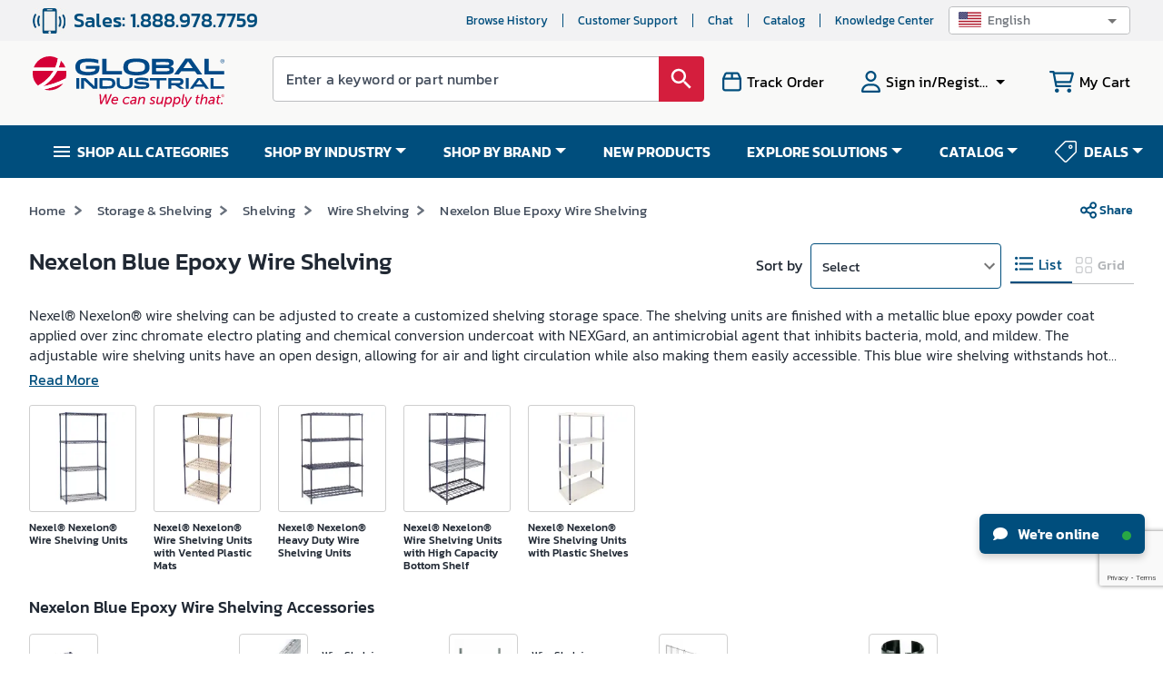

--- FILE ---
content_type: text/html; charset=utf-8
request_url: https://www.google.com/recaptcha/api2/anchor?ar=1&k=6LeaDKQUAAAAAL1asLaZNpwCmQ-nhcmlLSC79sHP&co=aHR0cHM6Ly93d3cuZ2xvYmFsaW5kdXN0cmlhbC5jb206NDQz&hl=en&type=image&v=PoyoqOPhxBO7pBk68S4YbpHZ&theme=light&size=invisible&badge=bottomright&anchor-ms=20000&execute-ms=30000&cb=u3nhyjg9rep7
body_size: 48732
content:
<!DOCTYPE HTML><html dir="ltr" lang="en"><head><meta http-equiv="Content-Type" content="text/html; charset=UTF-8">
<meta http-equiv="X-UA-Compatible" content="IE=edge">
<title>reCAPTCHA</title>
<style type="text/css">
/* cyrillic-ext */
@font-face {
  font-family: 'Roboto';
  font-style: normal;
  font-weight: 400;
  font-stretch: 100%;
  src: url(//fonts.gstatic.com/s/roboto/v48/KFO7CnqEu92Fr1ME7kSn66aGLdTylUAMa3GUBHMdazTgWw.woff2) format('woff2');
  unicode-range: U+0460-052F, U+1C80-1C8A, U+20B4, U+2DE0-2DFF, U+A640-A69F, U+FE2E-FE2F;
}
/* cyrillic */
@font-face {
  font-family: 'Roboto';
  font-style: normal;
  font-weight: 400;
  font-stretch: 100%;
  src: url(//fonts.gstatic.com/s/roboto/v48/KFO7CnqEu92Fr1ME7kSn66aGLdTylUAMa3iUBHMdazTgWw.woff2) format('woff2');
  unicode-range: U+0301, U+0400-045F, U+0490-0491, U+04B0-04B1, U+2116;
}
/* greek-ext */
@font-face {
  font-family: 'Roboto';
  font-style: normal;
  font-weight: 400;
  font-stretch: 100%;
  src: url(//fonts.gstatic.com/s/roboto/v48/KFO7CnqEu92Fr1ME7kSn66aGLdTylUAMa3CUBHMdazTgWw.woff2) format('woff2');
  unicode-range: U+1F00-1FFF;
}
/* greek */
@font-face {
  font-family: 'Roboto';
  font-style: normal;
  font-weight: 400;
  font-stretch: 100%;
  src: url(//fonts.gstatic.com/s/roboto/v48/KFO7CnqEu92Fr1ME7kSn66aGLdTylUAMa3-UBHMdazTgWw.woff2) format('woff2');
  unicode-range: U+0370-0377, U+037A-037F, U+0384-038A, U+038C, U+038E-03A1, U+03A3-03FF;
}
/* math */
@font-face {
  font-family: 'Roboto';
  font-style: normal;
  font-weight: 400;
  font-stretch: 100%;
  src: url(//fonts.gstatic.com/s/roboto/v48/KFO7CnqEu92Fr1ME7kSn66aGLdTylUAMawCUBHMdazTgWw.woff2) format('woff2');
  unicode-range: U+0302-0303, U+0305, U+0307-0308, U+0310, U+0312, U+0315, U+031A, U+0326-0327, U+032C, U+032F-0330, U+0332-0333, U+0338, U+033A, U+0346, U+034D, U+0391-03A1, U+03A3-03A9, U+03B1-03C9, U+03D1, U+03D5-03D6, U+03F0-03F1, U+03F4-03F5, U+2016-2017, U+2034-2038, U+203C, U+2040, U+2043, U+2047, U+2050, U+2057, U+205F, U+2070-2071, U+2074-208E, U+2090-209C, U+20D0-20DC, U+20E1, U+20E5-20EF, U+2100-2112, U+2114-2115, U+2117-2121, U+2123-214F, U+2190, U+2192, U+2194-21AE, U+21B0-21E5, U+21F1-21F2, U+21F4-2211, U+2213-2214, U+2216-22FF, U+2308-230B, U+2310, U+2319, U+231C-2321, U+2336-237A, U+237C, U+2395, U+239B-23B7, U+23D0, U+23DC-23E1, U+2474-2475, U+25AF, U+25B3, U+25B7, U+25BD, U+25C1, U+25CA, U+25CC, U+25FB, U+266D-266F, U+27C0-27FF, U+2900-2AFF, U+2B0E-2B11, U+2B30-2B4C, U+2BFE, U+3030, U+FF5B, U+FF5D, U+1D400-1D7FF, U+1EE00-1EEFF;
}
/* symbols */
@font-face {
  font-family: 'Roboto';
  font-style: normal;
  font-weight: 400;
  font-stretch: 100%;
  src: url(//fonts.gstatic.com/s/roboto/v48/KFO7CnqEu92Fr1ME7kSn66aGLdTylUAMaxKUBHMdazTgWw.woff2) format('woff2');
  unicode-range: U+0001-000C, U+000E-001F, U+007F-009F, U+20DD-20E0, U+20E2-20E4, U+2150-218F, U+2190, U+2192, U+2194-2199, U+21AF, U+21E6-21F0, U+21F3, U+2218-2219, U+2299, U+22C4-22C6, U+2300-243F, U+2440-244A, U+2460-24FF, U+25A0-27BF, U+2800-28FF, U+2921-2922, U+2981, U+29BF, U+29EB, U+2B00-2BFF, U+4DC0-4DFF, U+FFF9-FFFB, U+10140-1018E, U+10190-1019C, U+101A0, U+101D0-101FD, U+102E0-102FB, U+10E60-10E7E, U+1D2C0-1D2D3, U+1D2E0-1D37F, U+1F000-1F0FF, U+1F100-1F1AD, U+1F1E6-1F1FF, U+1F30D-1F30F, U+1F315, U+1F31C, U+1F31E, U+1F320-1F32C, U+1F336, U+1F378, U+1F37D, U+1F382, U+1F393-1F39F, U+1F3A7-1F3A8, U+1F3AC-1F3AF, U+1F3C2, U+1F3C4-1F3C6, U+1F3CA-1F3CE, U+1F3D4-1F3E0, U+1F3ED, U+1F3F1-1F3F3, U+1F3F5-1F3F7, U+1F408, U+1F415, U+1F41F, U+1F426, U+1F43F, U+1F441-1F442, U+1F444, U+1F446-1F449, U+1F44C-1F44E, U+1F453, U+1F46A, U+1F47D, U+1F4A3, U+1F4B0, U+1F4B3, U+1F4B9, U+1F4BB, U+1F4BF, U+1F4C8-1F4CB, U+1F4D6, U+1F4DA, U+1F4DF, U+1F4E3-1F4E6, U+1F4EA-1F4ED, U+1F4F7, U+1F4F9-1F4FB, U+1F4FD-1F4FE, U+1F503, U+1F507-1F50B, U+1F50D, U+1F512-1F513, U+1F53E-1F54A, U+1F54F-1F5FA, U+1F610, U+1F650-1F67F, U+1F687, U+1F68D, U+1F691, U+1F694, U+1F698, U+1F6AD, U+1F6B2, U+1F6B9-1F6BA, U+1F6BC, U+1F6C6-1F6CF, U+1F6D3-1F6D7, U+1F6E0-1F6EA, U+1F6F0-1F6F3, U+1F6F7-1F6FC, U+1F700-1F7FF, U+1F800-1F80B, U+1F810-1F847, U+1F850-1F859, U+1F860-1F887, U+1F890-1F8AD, U+1F8B0-1F8BB, U+1F8C0-1F8C1, U+1F900-1F90B, U+1F93B, U+1F946, U+1F984, U+1F996, U+1F9E9, U+1FA00-1FA6F, U+1FA70-1FA7C, U+1FA80-1FA89, U+1FA8F-1FAC6, U+1FACE-1FADC, U+1FADF-1FAE9, U+1FAF0-1FAF8, U+1FB00-1FBFF;
}
/* vietnamese */
@font-face {
  font-family: 'Roboto';
  font-style: normal;
  font-weight: 400;
  font-stretch: 100%;
  src: url(//fonts.gstatic.com/s/roboto/v48/KFO7CnqEu92Fr1ME7kSn66aGLdTylUAMa3OUBHMdazTgWw.woff2) format('woff2');
  unicode-range: U+0102-0103, U+0110-0111, U+0128-0129, U+0168-0169, U+01A0-01A1, U+01AF-01B0, U+0300-0301, U+0303-0304, U+0308-0309, U+0323, U+0329, U+1EA0-1EF9, U+20AB;
}
/* latin-ext */
@font-face {
  font-family: 'Roboto';
  font-style: normal;
  font-weight: 400;
  font-stretch: 100%;
  src: url(//fonts.gstatic.com/s/roboto/v48/KFO7CnqEu92Fr1ME7kSn66aGLdTylUAMa3KUBHMdazTgWw.woff2) format('woff2');
  unicode-range: U+0100-02BA, U+02BD-02C5, U+02C7-02CC, U+02CE-02D7, U+02DD-02FF, U+0304, U+0308, U+0329, U+1D00-1DBF, U+1E00-1E9F, U+1EF2-1EFF, U+2020, U+20A0-20AB, U+20AD-20C0, U+2113, U+2C60-2C7F, U+A720-A7FF;
}
/* latin */
@font-face {
  font-family: 'Roboto';
  font-style: normal;
  font-weight: 400;
  font-stretch: 100%;
  src: url(//fonts.gstatic.com/s/roboto/v48/KFO7CnqEu92Fr1ME7kSn66aGLdTylUAMa3yUBHMdazQ.woff2) format('woff2');
  unicode-range: U+0000-00FF, U+0131, U+0152-0153, U+02BB-02BC, U+02C6, U+02DA, U+02DC, U+0304, U+0308, U+0329, U+2000-206F, U+20AC, U+2122, U+2191, U+2193, U+2212, U+2215, U+FEFF, U+FFFD;
}
/* cyrillic-ext */
@font-face {
  font-family: 'Roboto';
  font-style: normal;
  font-weight: 500;
  font-stretch: 100%;
  src: url(//fonts.gstatic.com/s/roboto/v48/KFO7CnqEu92Fr1ME7kSn66aGLdTylUAMa3GUBHMdazTgWw.woff2) format('woff2');
  unicode-range: U+0460-052F, U+1C80-1C8A, U+20B4, U+2DE0-2DFF, U+A640-A69F, U+FE2E-FE2F;
}
/* cyrillic */
@font-face {
  font-family: 'Roboto';
  font-style: normal;
  font-weight: 500;
  font-stretch: 100%;
  src: url(//fonts.gstatic.com/s/roboto/v48/KFO7CnqEu92Fr1ME7kSn66aGLdTylUAMa3iUBHMdazTgWw.woff2) format('woff2');
  unicode-range: U+0301, U+0400-045F, U+0490-0491, U+04B0-04B1, U+2116;
}
/* greek-ext */
@font-face {
  font-family: 'Roboto';
  font-style: normal;
  font-weight: 500;
  font-stretch: 100%;
  src: url(//fonts.gstatic.com/s/roboto/v48/KFO7CnqEu92Fr1ME7kSn66aGLdTylUAMa3CUBHMdazTgWw.woff2) format('woff2');
  unicode-range: U+1F00-1FFF;
}
/* greek */
@font-face {
  font-family: 'Roboto';
  font-style: normal;
  font-weight: 500;
  font-stretch: 100%;
  src: url(//fonts.gstatic.com/s/roboto/v48/KFO7CnqEu92Fr1ME7kSn66aGLdTylUAMa3-UBHMdazTgWw.woff2) format('woff2');
  unicode-range: U+0370-0377, U+037A-037F, U+0384-038A, U+038C, U+038E-03A1, U+03A3-03FF;
}
/* math */
@font-face {
  font-family: 'Roboto';
  font-style: normal;
  font-weight: 500;
  font-stretch: 100%;
  src: url(//fonts.gstatic.com/s/roboto/v48/KFO7CnqEu92Fr1ME7kSn66aGLdTylUAMawCUBHMdazTgWw.woff2) format('woff2');
  unicode-range: U+0302-0303, U+0305, U+0307-0308, U+0310, U+0312, U+0315, U+031A, U+0326-0327, U+032C, U+032F-0330, U+0332-0333, U+0338, U+033A, U+0346, U+034D, U+0391-03A1, U+03A3-03A9, U+03B1-03C9, U+03D1, U+03D5-03D6, U+03F0-03F1, U+03F4-03F5, U+2016-2017, U+2034-2038, U+203C, U+2040, U+2043, U+2047, U+2050, U+2057, U+205F, U+2070-2071, U+2074-208E, U+2090-209C, U+20D0-20DC, U+20E1, U+20E5-20EF, U+2100-2112, U+2114-2115, U+2117-2121, U+2123-214F, U+2190, U+2192, U+2194-21AE, U+21B0-21E5, U+21F1-21F2, U+21F4-2211, U+2213-2214, U+2216-22FF, U+2308-230B, U+2310, U+2319, U+231C-2321, U+2336-237A, U+237C, U+2395, U+239B-23B7, U+23D0, U+23DC-23E1, U+2474-2475, U+25AF, U+25B3, U+25B7, U+25BD, U+25C1, U+25CA, U+25CC, U+25FB, U+266D-266F, U+27C0-27FF, U+2900-2AFF, U+2B0E-2B11, U+2B30-2B4C, U+2BFE, U+3030, U+FF5B, U+FF5D, U+1D400-1D7FF, U+1EE00-1EEFF;
}
/* symbols */
@font-face {
  font-family: 'Roboto';
  font-style: normal;
  font-weight: 500;
  font-stretch: 100%;
  src: url(//fonts.gstatic.com/s/roboto/v48/KFO7CnqEu92Fr1ME7kSn66aGLdTylUAMaxKUBHMdazTgWw.woff2) format('woff2');
  unicode-range: U+0001-000C, U+000E-001F, U+007F-009F, U+20DD-20E0, U+20E2-20E4, U+2150-218F, U+2190, U+2192, U+2194-2199, U+21AF, U+21E6-21F0, U+21F3, U+2218-2219, U+2299, U+22C4-22C6, U+2300-243F, U+2440-244A, U+2460-24FF, U+25A0-27BF, U+2800-28FF, U+2921-2922, U+2981, U+29BF, U+29EB, U+2B00-2BFF, U+4DC0-4DFF, U+FFF9-FFFB, U+10140-1018E, U+10190-1019C, U+101A0, U+101D0-101FD, U+102E0-102FB, U+10E60-10E7E, U+1D2C0-1D2D3, U+1D2E0-1D37F, U+1F000-1F0FF, U+1F100-1F1AD, U+1F1E6-1F1FF, U+1F30D-1F30F, U+1F315, U+1F31C, U+1F31E, U+1F320-1F32C, U+1F336, U+1F378, U+1F37D, U+1F382, U+1F393-1F39F, U+1F3A7-1F3A8, U+1F3AC-1F3AF, U+1F3C2, U+1F3C4-1F3C6, U+1F3CA-1F3CE, U+1F3D4-1F3E0, U+1F3ED, U+1F3F1-1F3F3, U+1F3F5-1F3F7, U+1F408, U+1F415, U+1F41F, U+1F426, U+1F43F, U+1F441-1F442, U+1F444, U+1F446-1F449, U+1F44C-1F44E, U+1F453, U+1F46A, U+1F47D, U+1F4A3, U+1F4B0, U+1F4B3, U+1F4B9, U+1F4BB, U+1F4BF, U+1F4C8-1F4CB, U+1F4D6, U+1F4DA, U+1F4DF, U+1F4E3-1F4E6, U+1F4EA-1F4ED, U+1F4F7, U+1F4F9-1F4FB, U+1F4FD-1F4FE, U+1F503, U+1F507-1F50B, U+1F50D, U+1F512-1F513, U+1F53E-1F54A, U+1F54F-1F5FA, U+1F610, U+1F650-1F67F, U+1F687, U+1F68D, U+1F691, U+1F694, U+1F698, U+1F6AD, U+1F6B2, U+1F6B9-1F6BA, U+1F6BC, U+1F6C6-1F6CF, U+1F6D3-1F6D7, U+1F6E0-1F6EA, U+1F6F0-1F6F3, U+1F6F7-1F6FC, U+1F700-1F7FF, U+1F800-1F80B, U+1F810-1F847, U+1F850-1F859, U+1F860-1F887, U+1F890-1F8AD, U+1F8B0-1F8BB, U+1F8C0-1F8C1, U+1F900-1F90B, U+1F93B, U+1F946, U+1F984, U+1F996, U+1F9E9, U+1FA00-1FA6F, U+1FA70-1FA7C, U+1FA80-1FA89, U+1FA8F-1FAC6, U+1FACE-1FADC, U+1FADF-1FAE9, U+1FAF0-1FAF8, U+1FB00-1FBFF;
}
/* vietnamese */
@font-face {
  font-family: 'Roboto';
  font-style: normal;
  font-weight: 500;
  font-stretch: 100%;
  src: url(//fonts.gstatic.com/s/roboto/v48/KFO7CnqEu92Fr1ME7kSn66aGLdTylUAMa3OUBHMdazTgWw.woff2) format('woff2');
  unicode-range: U+0102-0103, U+0110-0111, U+0128-0129, U+0168-0169, U+01A0-01A1, U+01AF-01B0, U+0300-0301, U+0303-0304, U+0308-0309, U+0323, U+0329, U+1EA0-1EF9, U+20AB;
}
/* latin-ext */
@font-face {
  font-family: 'Roboto';
  font-style: normal;
  font-weight: 500;
  font-stretch: 100%;
  src: url(//fonts.gstatic.com/s/roboto/v48/KFO7CnqEu92Fr1ME7kSn66aGLdTylUAMa3KUBHMdazTgWw.woff2) format('woff2');
  unicode-range: U+0100-02BA, U+02BD-02C5, U+02C7-02CC, U+02CE-02D7, U+02DD-02FF, U+0304, U+0308, U+0329, U+1D00-1DBF, U+1E00-1E9F, U+1EF2-1EFF, U+2020, U+20A0-20AB, U+20AD-20C0, U+2113, U+2C60-2C7F, U+A720-A7FF;
}
/* latin */
@font-face {
  font-family: 'Roboto';
  font-style: normal;
  font-weight: 500;
  font-stretch: 100%;
  src: url(//fonts.gstatic.com/s/roboto/v48/KFO7CnqEu92Fr1ME7kSn66aGLdTylUAMa3yUBHMdazQ.woff2) format('woff2');
  unicode-range: U+0000-00FF, U+0131, U+0152-0153, U+02BB-02BC, U+02C6, U+02DA, U+02DC, U+0304, U+0308, U+0329, U+2000-206F, U+20AC, U+2122, U+2191, U+2193, U+2212, U+2215, U+FEFF, U+FFFD;
}
/* cyrillic-ext */
@font-face {
  font-family: 'Roboto';
  font-style: normal;
  font-weight: 900;
  font-stretch: 100%;
  src: url(//fonts.gstatic.com/s/roboto/v48/KFO7CnqEu92Fr1ME7kSn66aGLdTylUAMa3GUBHMdazTgWw.woff2) format('woff2');
  unicode-range: U+0460-052F, U+1C80-1C8A, U+20B4, U+2DE0-2DFF, U+A640-A69F, U+FE2E-FE2F;
}
/* cyrillic */
@font-face {
  font-family: 'Roboto';
  font-style: normal;
  font-weight: 900;
  font-stretch: 100%;
  src: url(//fonts.gstatic.com/s/roboto/v48/KFO7CnqEu92Fr1ME7kSn66aGLdTylUAMa3iUBHMdazTgWw.woff2) format('woff2');
  unicode-range: U+0301, U+0400-045F, U+0490-0491, U+04B0-04B1, U+2116;
}
/* greek-ext */
@font-face {
  font-family: 'Roboto';
  font-style: normal;
  font-weight: 900;
  font-stretch: 100%;
  src: url(//fonts.gstatic.com/s/roboto/v48/KFO7CnqEu92Fr1ME7kSn66aGLdTylUAMa3CUBHMdazTgWw.woff2) format('woff2');
  unicode-range: U+1F00-1FFF;
}
/* greek */
@font-face {
  font-family: 'Roboto';
  font-style: normal;
  font-weight: 900;
  font-stretch: 100%;
  src: url(//fonts.gstatic.com/s/roboto/v48/KFO7CnqEu92Fr1ME7kSn66aGLdTylUAMa3-UBHMdazTgWw.woff2) format('woff2');
  unicode-range: U+0370-0377, U+037A-037F, U+0384-038A, U+038C, U+038E-03A1, U+03A3-03FF;
}
/* math */
@font-face {
  font-family: 'Roboto';
  font-style: normal;
  font-weight: 900;
  font-stretch: 100%;
  src: url(//fonts.gstatic.com/s/roboto/v48/KFO7CnqEu92Fr1ME7kSn66aGLdTylUAMawCUBHMdazTgWw.woff2) format('woff2');
  unicode-range: U+0302-0303, U+0305, U+0307-0308, U+0310, U+0312, U+0315, U+031A, U+0326-0327, U+032C, U+032F-0330, U+0332-0333, U+0338, U+033A, U+0346, U+034D, U+0391-03A1, U+03A3-03A9, U+03B1-03C9, U+03D1, U+03D5-03D6, U+03F0-03F1, U+03F4-03F5, U+2016-2017, U+2034-2038, U+203C, U+2040, U+2043, U+2047, U+2050, U+2057, U+205F, U+2070-2071, U+2074-208E, U+2090-209C, U+20D0-20DC, U+20E1, U+20E5-20EF, U+2100-2112, U+2114-2115, U+2117-2121, U+2123-214F, U+2190, U+2192, U+2194-21AE, U+21B0-21E5, U+21F1-21F2, U+21F4-2211, U+2213-2214, U+2216-22FF, U+2308-230B, U+2310, U+2319, U+231C-2321, U+2336-237A, U+237C, U+2395, U+239B-23B7, U+23D0, U+23DC-23E1, U+2474-2475, U+25AF, U+25B3, U+25B7, U+25BD, U+25C1, U+25CA, U+25CC, U+25FB, U+266D-266F, U+27C0-27FF, U+2900-2AFF, U+2B0E-2B11, U+2B30-2B4C, U+2BFE, U+3030, U+FF5B, U+FF5D, U+1D400-1D7FF, U+1EE00-1EEFF;
}
/* symbols */
@font-face {
  font-family: 'Roboto';
  font-style: normal;
  font-weight: 900;
  font-stretch: 100%;
  src: url(//fonts.gstatic.com/s/roboto/v48/KFO7CnqEu92Fr1ME7kSn66aGLdTylUAMaxKUBHMdazTgWw.woff2) format('woff2');
  unicode-range: U+0001-000C, U+000E-001F, U+007F-009F, U+20DD-20E0, U+20E2-20E4, U+2150-218F, U+2190, U+2192, U+2194-2199, U+21AF, U+21E6-21F0, U+21F3, U+2218-2219, U+2299, U+22C4-22C6, U+2300-243F, U+2440-244A, U+2460-24FF, U+25A0-27BF, U+2800-28FF, U+2921-2922, U+2981, U+29BF, U+29EB, U+2B00-2BFF, U+4DC0-4DFF, U+FFF9-FFFB, U+10140-1018E, U+10190-1019C, U+101A0, U+101D0-101FD, U+102E0-102FB, U+10E60-10E7E, U+1D2C0-1D2D3, U+1D2E0-1D37F, U+1F000-1F0FF, U+1F100-1F1AD, U+1F1E6-1F1FF, U+1F30D-1F30F, U+1F315, U+1F31C, U+1F31E, U+1F320-1F32C, U+1F336, U+1F378, U+1F37D, U+1F382, U+1F393-1F39F, U+1F3A7-1F3A8, U+1F3AC-1F3AF, U+1F3C2, U+1F3C4-1F3C6, U+1F3CA-1F3CE, U+1F3D4-1F3E0, U+1F3ED, U+1F3F1-1F3F3, U+1F3F5-1F3F7, U+1F408, U+1F415, U+1F41F, U+1F426, U+1F43F, U+1F441-1F442, U+1F444, U+1F446-1F449, U+1F44C-1F44E, U+1F453, U+1F46A, U+1F47D, U+1F4A3, U+1F4B0, U+1F4B3, U+1F4B9, U+1F4BB, U+1F4BF, U+1F4C8-1F4CB, U+1F4D6, U+1F4DA, U+1F4DF, U+1F4E3-1F4E6, U+1F4EA-1F4ED, U+1F4F7, U+1F4F9-1F4FB, U+1F4FD-1F4FE, U+1F503, U+1F507-1F50B, U+1F50D, U+1F512-1F513, U+1F53E-1F54A, U+1F54F-1F5FA, U+1F610, U+1F650-1F67F, U+1F687, U+1F68D, U+1F691, U+1F694, U+1F698, U+1F6AD, U+1F6B2, U+1F6B9-1F6BA, U+1F6BC, U+1F6C6-1F6CF, U+1F6D3-1F6D7, U+1F6E0-1F6EA, U+1F6F0-1F6F3, U+1F6F7-1F6FC, U+1F700-1F7FF, U+1F800-1F80B, U+1F810-1F847, U+1F850-1F859, U+1F860-1F887, U+1F890-1F8AD, U+1F8B0-1F8BB, U+1F8C0-1F8C1, U+1F900-1F90B, U+1F93B, U+1F946, U+1F984, U+1F996, U+1F9E9, U+1FA00-1FA6F, U+1FA70-1FA7C, U+1FA80-1FA89, U+1FA8F-1FAC6, U+1FACE-1FADC, U+1FADF-1FAE9, U+1FAF0-1FAF8, U+1FB00-1FBFF;
}
/* vietnamese */
@font-face {
  font-family: 'Roboto';
  font-style: normal;
  font-weight: 900;
  font-stretch: 100%;
  src: url(//fonts.gstatic.com/s/roboto/v48/KFO7CnqEu92Fr1ME7kSn66aGLdTylUAMa3OUBHMdazTgWw.woff2) format('woff2');
  unicode-range: U+0102-0103, U+0110-0111, U+0128-0129, U+0168-0169, U+01A0-01A1, U+01AF-01B0, U+0300-0301, U+0303-0304, U+0308-0309, U+0323, U+0329, U+1EA0-1EF9, U+20AB;
}
/* latin-ext */
@font-face {
  font-family: 'Roboto';
  font-style: normal;
  font-weight: 900;
  font-stretch: 100%;
  src: url(//fonts.gstatic.com/s/roboto/v48/KFO7CnqEu92Fr1ME7kSn66aGLdTylUAMa3KUBHMdazTgWw.woff2) format('woff2');
  unicode-range: U+0100-02BA, U+02BD-02C5, U+02C7-02CC, U+02CE-02D7, U+02DD-02FF, U+0304, U+0308, U+0329, U+1D00-1DBF, U+1E00-1E9F, U+1EF2-1EFF, U+2020, U+20A0-20AB, U+20AD-20C0, U+2113, U+2C60-2C7F, U+A720-A7FF;
}
/* latin */
@font-face {
  font-family: 'Roboto';
  font-style: normal;
  font-weight: 900;
  font-stretch: 100%;
  src: url(//fonts.gstatic.com/s/roboto/v48/KFO7CnqEu92Fr1ME7kSn66aGLdTylUAMa3yUBHMdazQ.woff2) format('woff2');
  unicode-range: U+0000-00FF, U+0131, U+0152-0153, U+02BB-02BC, U+02C6, U+02DA, U+02DC, U+0304, U+0308, U+0329, U+2000-206F, U+20AC, U+2122, U+2191, U+2193, U+2212, U+2215, U+FEFF, U+FFFD;
}

</style>
<link rel="stylesheet" type="text/css" href="https://www.gstatic.com/recaptcha/releases/PoyoqOPhxBO7pBk68S4YbpHZ/styles__ltr.css">
<script nonce="WcB0bE1xgCJjeXM6lnxAEQ" type="text/javascript">window['__recaptcha_api'] = 'https://www.google.com/recaptcha/api2/';</script>
<script type="text/javascript" src="https://www.gstatic.com/recaptcha/releases/PoyoqOPhxBO7pBk68S4YbpHZ/recaptcha__en.js" nonce="WcB0bE1xgCJjeXM6lnxAEQ">
      
    </script></head>
<body><div id="rc-anchor-alert" class="rc-anchor-alert"></div>
<input type="hidden" id="recaptcha-token" value="[base64]">
<script type="text/javascript" nonce="WcB0bE1xgCJjeXM6lnxAEQ">
      recaptcha.anchor.Main.init("[\x22ainput\x22,[\x22bgdata\x22,\x22\x22,\[base64]/[base64]/[base64]/[base64]/[base64]/[base64]/KGcoTywyNTMsTy5PKSxVRyhPLEMpKTpnKE8sMjUzLEMpLE8pKSxsKSksTykpfSxieT1mdW5jdGlvbihDLE8sdSxsKXtmb3IobD0odT1SKEMpLDApO08+MDtPLS0pbD1sPDw4fFooQyk7ZyhDLHUsbCl9LFVHPWZ1bmN0aW9uKEMsTyl7Qy5pLmxlbmd0aD4xMDQ/[base64]/[base64]/[base64]/[base64]/[base64]/[base64]/[base64]\\u003d\x22,\[base64]\\u003d\\u003d\x22,\[base64]/CgsOOw7ghw4DCtcOWOgTDlCVMw55oS8KVKkjDuz0DRXTDm8KJZ0xQwptow4tzwqI1wpVkfsKoFMOMw6INwpQqMcKVbMOVwrsVw6HDt3Flwpxdwp/Do8Kkw7DCqBF7w4DCmsOZPcKSw6nCt8OJw6YJYCk9DcOvUsOvFR0TwoQ7DcO0wqHDkysqCTnCs8K4wqBKHsKkcnvDgcKKHHVOwqx7w7nDjlTChlp0FhrChsKKNcKKwpA8dARAMR4uRcKAw7lbHsOhLcKJfQZaw77DqsK/wrYIEl7Crh/CrsKBKDFOQMKuGRfCu2XCvUNcUTEQw7DCt8KpwqjCt2PDtMOVwrY2LcKPw7PCikjCosKBccKJw4kYBsKTwpLDrU7Dti/ChMKswr7CviHDssK+ScOcw7fCh1UmBsK6wpNbcsOMbSF0TcKGw441wrJ6w7PDi3UjwpjDgnhneWcrIcK/HiYhBkTDs21CTx93ADceaTvDhTzDlSXCnD7Cv8K+KxbDrgnDs31Lw7XDgQk2wrMvw4zDoU3Ds19ZRFPCqGUkwpTDilvDkcOGe0XDmXRIwo9WKUnCrcKww65dw73CohYgPC8Jwok/a8ONEVnCjsO2w7IKXMKAFMKKw5UewrpZwqdew6bCosKTTjfCgQ7Co8OuVsKMw78fw6DCqMOFw7vDuxjChVLDoRcuOcKEwo4lwo4tw41CcMOgY8O4wp/DrcOhQh/CrWXDi8Opw4fCkmbCocKwwoJFwqV6wrEhwotGY8OBU0PCmMOta0NHNMK1w4hIf1MCw4EwwqLDn1Vde8OYwrw7w5dNJ8ORVcKwwoPDgsK0RlXCpyzCpmTDhcOoHMKQwoETKQ7CshTCrsO/wobCpsK2w4zCrn7Cl8OMwp3Dg8OBwoLCq8OoEsKJYEAbNiPCpcOSw4XDrRJ1YAxSI8OSPRQKwqHDhzLDoMOcwpjDp8OZw6zDvhPDqwEQw7XCgBjDl0sEw7rCjMKKRMK9w4LDmcOSw5EOwoVBw7vCi0kew7NCw4dua8KRwrLDjcOIKMK+wq7CjQnCscKuwr/CmMK/fmTCs8ONw6Qww4ZIw4E3w4YTw53DhUnCl8K9w4LDn8Ktw6bDpcOdw6VMwqfDlC3DpnAGwp3DmD/CnMOGJjtfWjXDrkPCqn0mGXl/w5LChsKDwoDDtMKZIMOJKCQkw6JTw4JAw4nDmcKYw5N3T8KkRn0AGMOCw4Qww7YLTipGw5ozbcO/woUtwq/CvsKBw4IQwozDgMOPXsOCEMKmS8Kew5vDo8OHwr4dbDALRXovJMKsw7bDjcO/wqHCjsONw7l4wqwZLWQoSDfDljRhw60xNcOVwrPCvzbDj8OHVjTCtMKpwozCicKRP8O/w43DlcODw4vCo3bCi2oewpDCk8OLwogFw40dw5jClsKEw50UXcKWAsOrYMKfw5bDvVUgb2g6w4PCvB4/wprCl8O2w6JmFsOiw7NqwpHCksKAwq56wpYpGil1E8Kkw6pswo5jbHnDqsKXfwEzw5U6I3DCucO/[base64]/YcOwwroFwpBdCcOMUcKdFEx3wovCsi5vJzFqdMOMw68Bb8K9w5bCpHcGwqHCgsOUw65Mw5M+wp7Ci8K6woPCn8OGFDHCocKUwpRfwrpXwrVMwp4hY8KyYMOiw5Ecw5wiIw/CriXCsMKHYsO4Yw0swrIYRsKjch3CuBQ9RcOrCcKyUMKpT8O5w4LDkMKew4fDk8KiOsOrLsOvw4HCkElhwpfDpDDDpcKbZ0XDhnZbN8OieMOOwpLCqwUwaMOqBcOYwp5pZMO0VhIPQj/[base64]/CpcKqwrInw7oyOXphJAtfSHJZw6ROwr/CusKwwqPCjjPDvsK3w4jDsH1Ow7Biw6Vhw7vDrgjDucKMw5zCusOmw4rCryMQacKcesKww7NzQcKZwpXDm8OpOMOJd8Kxwo/Cq0INw7R5w5TDn8KsCMOhOnbCqcOjwr13wq/[base64]/CicK8w5YswqApUcOHRcKnw6nCrsK7FWzCssObT8ObaAILDMOkSSxQCMOew5Ajw6PDsgrDqRXDlxFNGHs2R8KkwrzDjcKWTnPDu8K2P8O3HcOFwqTDiEsibCoBw4/Di8OFw5AYw6rDjWzCuAjDh1Qtwq/CtWrDmhrCmlwyw4sTe191wobDvx/CjMOGw7fCvizDqMOKK8OvGcKxw7sBf3g8w6Z2wpQdRQ/Do3zCjUrDsC7CijTCusOqEcKbwokowq7CjWLDk8Kbw64vwpPDhcKPCGQSU8OPLcKfwrE7woIpw5sAD0PDpiXDtsOhAyfDusOFS3Nkw4NuZsKpw6YJw7pFdhcewp3Dok3Dp3nDpsKGQcKALDvDqj9HB8KZw5jCisO9w7LCmRNqKRDDhjPDjsO+w7/Ckz7CiyXDk8KKYATDhlTDv2bDuy/DiEzDgsKHwqMZZsK5RnPCqS1GATrCjcKJw4wGwpMAQ8O2wpJ0wqPDoMO/w4Qrw6vDk8KSw53Dq2DDlQZxwpPDkHzCmzkwc19FfngpwrlCZcKnw6N7w5o0wq3DrwTDuGlNAylrw5LCgsONBAMNwqzDgMKHw77CiMOvJ23ClcKeS0zCui3Dl1bDqMOFw4jCsTd/wpUzTRtFGMKdfEbDg0M+emvDgcKxw5PDnsKlIzPDksOZw4IGJsKaw7PDjcOlw73CscK8dMO+wrJHw60OwovCucKOwrzDqsKxwqbDjMKSwrPCsFx8ISfCgcOKbMO8JW9Hw4hgwqHCtsK8w6rDogLClMK9wqnDuQkRMAkpdQ7CtxLCncKFw599w5cGJ8ONw5bCksOww51/w5lbw6xHwrU+wrw7DcK6H8O4FMOADcOBw5ItGMOgaMO5wpvDrgfClMOvLX7DscOuw545wrNhWkFzXTPCmjtNwoPCr8O9REQHwqXCtQHDk3s/[base64]/[base64]/[base64]/[base64]/Cj8KQQ8OkwpPDl0otwq/DisOCCTM8B8OcYXpOV8ObQDbDu8Kbw7PCrzloDEkIw4zDnsKaw5FmwpHCnUzCgXY8w4HCqAgTw6sUU2Yjfh/DkMKTw7/Ci8Otw7ofAHLCiw8Nw4p3SsKRfMKYw4zCkw4DYTrCjXnDu3wWwqMRw63DtGFaYmB5G8ORw5YGw6hDwrdSw5TCoDvCvynCu8KOwofDnBc+ZMK9wrrDjQkPR8OJw6LCt8K7w5vDojjCu2B8dMOZFsK1GcOQw5/DjcKgORwywpTCr8O9UEoGG8K6Cg/CjWhRwoR2G3NUccOjTm3DlUnCicOeVcOdGyTComQCUcKWbcKIw5fCkFhSXMOXwoDCgcO4w7fDjBFaw6ZiE8Opw5MFIkjDujV9AG4Bw6JUwooHScOsKR96ZcKof2zDq1MnQsOVw6cmw5rCn8ObdsKmw4XDssKRwrszOh/CnsKUw7PCojrCoStbwqsqwrRkw4DDjSnCrMODMcOow6QfNsOqbcOgwqY7E8OMw6Mfw5LDq8Kmw7HCkSTCinJbWsKjw4oRJSHCssKWO8KxRMKfeDITcGfCtMOgZAUuYsO3W8ONw4p7bXzDs0tJCjtqwp92w4oGccOlUcOJw7zDrA7CinxLWHjDhAXDrMO8IcK3YVg/[base64]/wpLCkmrDpH9ES8Otw5wzwoQyLXPDlsOMUkzDmVByZsOeN27DrCHCvmPDmFZ/fsKldcKgwq7CqcOnw7PDvMKTG8OYw5HDiB7Ds3fCkHZIwqw6wpN4w5BbfsKTw6nCi8OvJ8KYworChTDDosKDXMOpwpbCqsOfw47CpMKhwrlPwr4pwoIkegzDgS7CgURWWcKtT8OcP8Kcw6bDngxgw5t/WznCqDcqw488LgrDhcKHwo7CucK/wpzDgAZQw4TCusOnKsOlw71ywrc5G8KHw7ZIZ8KiwoLDqAfDj8KIw43DgSoSZsOMwqRGP2vDh8KxB2rDvMO/Jkh/SSzCll3Cnkoww6QkdsKHccKbw7jCj8OyJErDp8O0wrDDhsK6w59Jw7FETMK4wpTCncKGw7/DmFbDp8KnA1pWUHPDnMOowqMjAAoVwqnDoRpbRsK3w6ULQMKxcX/CvzXDlDzDn0EPGjDDoMOIw6RMOsOcJDDCu8K0SXNMwovDt8KHwqHDmUTDhHcOw5IpasKlPcOMTBktwrHCrB/[base64]/DlMKvI8Khw7J3AW1cVBxgXcOve1rCksOPbsO7w4rDtcOwMcO0w7Vhwq7CpsK7w40mw7AROMO/LhMmw4oGXsO4wrRewqAJwpDDq8OfwpfDghLCsMO/[base64]/w71URQXCqEjCm0xYwq0sZsKGYcKuwrF4d38fdMOgwpJSDcK2fUzDqQvDpEUeLjA+RsKXwqdiXMKCwrVVwrN4w7jCqXF0woNSQRLDjsOoacOTAwHDnAJLBRfDsm3Ch8K/[base64]/w5bCisKYVcO4woQjHSXClS7CmXIIwr3DpQh8wofCt8OQJsOpasOuByfDkUnDisOtDsO3woR/w43CocK0wovDriZoGsOMPXHCgW7Dj3/ChGnDhHokwqoFOsKww5DDtMKDwqVRf3jCt1UYEFnDkMOAQMKceQV2w5YPbcOBdcOOwo3DisO3Ci3Ds8Kswo3DqzZNw6LDvMOYM8KfY8KZE2PCscOrTcKGLTMNw7ggwozClMO/fsOxBcOewqXCvQnDng0gw5PDtCPDmCtJwr/CoDQuw7l5X2FBw5U8w7lxLmHDnhrDvMKSwrHCiWXCtsO5F8O3XWRXPsKzDsOlwr7DlVzChMOvOMKxKDfCnsK/wojDk8K3Ak7CscOqZ8KLwpxowqrDq8Opw4LCvcOKYm/Ch3HCv8KDw541wqbCuMKIBBIYUy8Twq7DvlRiFz3CpFxpwpvDjMKtw7YaDcOiw4BawqR4wpsfaCXCgMK1woBVecKQw5EHc8OBwqVPwrrDlyRiA8OZwqzDl8OLwoNBwo/Dn0XCjUcPVEwxdBbDoMKlw4MeRXlFw5zDqMK0w5TDvE3CicO0f30fwrvCgWkJJ8OvwrvDgcOGKMOIOcOiw5vDnG9yQG/DlxXCsMOYwprDiAbCmsKQAmbCosKQwot/aUbCk27CtyvDkQDCmgIow4LDuGJWTjgERsK3QyseQy3CtcKPT0g5Q8OPHcK/wqQAw4hIV8KabEc1wq7CqsKsMBLDlcKTLMKzw5x7wpYaRQ5cwqPCnxPDhTtkwqxdw681CcOXwplGSjrCm8KFQAwtw4XDmMKUw7vDtsOCwpLDh0TDmD3Cnl/DnmrDjcKyZkXChE4fAcKcw7Vyw5DCt0vDhsOcJV7DnX3Do8KoBMOyJcKNwq7ClUMmw78TwrklI8KzwrpbwqrDv0HDisKXLG7DsiUresO2PHvDmBQSM29hR8Kfwp/CoMK+w51caH/CocKmagFuwq4FCwvCnFLCocKQHcK9GcOTH8KZw7/Cq1fDlW/CjsOTw6N5w6cnMcK5w7vDtQfDhm/[base64]/Dm2fCkQLCrwJwwognRw5cGjzDgQ4GL8Oyw5pvwoXCosKYwpPCoFdfA8OJQcOGWSYhKcK2w4xrwonCpQtAwoMOwo1FwqjDhxxLPgp1GcKVwozDuzLCnsKcwpHCnwzCpH7DgGUfwrDDizV/wpbDpgAsM8OdGmouEsK5dcKwGATDk8OMFsOUwrrDksKcJzZ9wq9KRwlzw7R5w73Ch8KIw7/DoijDrMKSw6FRUMOiEhjCmcOJQCRnwrTCsAXCv8KVIsKdQVheIzjDjsOGw4LDgFHCuT7Ci8OFwrcbI8OuwpfCkgDCvnU9w7RrVsKWw7rCiMKrw5XCucO+QBfDt8OsGiTDuj0FBMK9w4EUL05yeSQ3w6hpw70CTFU4wrzDmMOGa23Cl3wwRcOhN1/[base64]/DsgpddsODf8OXw4VpN8OHw6LDqsKqesOmCVNyGR4CDsKmQcKPw78kEh7CuMOSwowEMQ48w4EifQbCr33Dt3xmw43Cg8KDT3fCg39yVsOJEsKMwoDDkDZjwp1ow4DCjittDsO/w5HChsObwo3DuMKGwrB9N8KAwosEwojCmDFQYmkAIsK3wpHDrMOowoXCl8OPMGgHfllOVsKdwpVSw55uwrzDosO3w4bCsgtcwo1sw5zDrMOhw4/CksK1OhAzwqZFFF4Qwr/DrQRLwpZWwp3DscKwwrtvE04wUMOMw4RXwrsuZh1UXMOaw5wbS0o4NBbDkzHDlhpcwo3CglbDi8KyPH5GP8KEwpvDugnCgygcDCLDo8Okwpwswp4KZsKww7XDhcOawp/DqcOtw6/CvMKNCsKCwrDCtXPDv8KPwpcDJsKIFFNtwqTCi8Oyw5XCggnDgHhWw4bDuVBGw79Ew7zCm8OROxDCu8OKw5JMwrrCuGocbgfClGnDh8Kyw5jCvcKdOMKVw7lyOMOCw6nCg8OcHhLCjHXCvnRYwr/DnhbCtsKDKytnCUzCiMOAaMKhfgrCvnDCucOjwr8TwqPCoSPDiG9/w4nDhmHCshjDg8OWTMKzw5PDgVM0NTLDoW0TXsOGeMKTDF8RA3vDpHsdYHvCnjohwqdrwoPCr8ORasOJwoTCmcOzwpvCul5SLcKvFjLCl107w4jCq8KQSFE9YsK/[base64]/CnlXDpcK5RcKiw585wpDCh8KgZsO/R8KnwoFmJn3CvAFDP8K3UMOBI8Kpwq4IcG3CnsO5ZcKYw7HDgsOxwpoFHglVw6fCmsKKIcOtwpMCZ1vDnBjCqMOzZsOaB0kxw6HDl8KIw6A1RsOcw4FdNsOlw650J8K/wptYe8KZIRoIwqwVw53CgsORwrHCvMKMCsOfwqXCgXljw5fCsW3CgcONc8KeL8Ojwq1GEcO6MsOXw5E2XMKzw7jDkcKIVRo/w7ZkFsO1woJfw6NHwrLDjj7Ct1vCj8KqwpXCgsKkwq/Cnx7CvMKXw5LCisOBdMOcWzUZCmY0BFzClwcXw7XCpyHClsOFRFIGfsKdDVbCoADDim/DssOXa8KBKgTCscKUdTPDncOVIMOsNkHCqQTCvl/DixJ6a8KmwpZnw4DCvsKaw4bCpHvChUJkMCpVOkQCUMKJPTQiw4TCqcKNUAQLCsKrNQ5Gw7bDn8KZw6B6wpfDjXzDqgfCqsKHBjzCkFo/TFVdPgk2w58Vw7HCj3zCo8OjwojCqEsEw7rCoU8Rw53CkjQ4egLCqT7DhsKgw7gJw6XCscOmw7LDjcK2w6hfa3sTPcKtGycQw4/CpsKVBsKNKsKPR8KLwrfDuHY5f8K9Q8KywrE7wpnDjSHCtBTDqsKFwpjCnUNeZsKVM2Itfh7ClsKGwptMw5PDicOwDgfCugEwN8OLwqVow6Urwpt3wo7DuMKTfFTDpsKDwo3CsUPClcKRRMOpwrplw7vDoX3CvcKVKcKTGnlDNsKyw5nDhQpsR8K/NMObwr4nXsKwOgcPDcOwIcKFw5TDnCQfFnoXw5HDpcKNYVDCgsKFw7vDkjTCgnjDgyTCgCASwq3CscKIw7/DgzgMFkN8wo96TMKOwqIWwpHDg23DlzPCvQ1lTAPDpcK0w4LDuMKyXwDDiiHCvCTDiXPClcKiR8O/EsONwrddLsKvw49iUMK4wqgqS8O2w4xoX1F1bkHCh8O+FRfCsyfDqHDDhwLDonpeKsKOOzwTw4LDh8Ktw4xjwrxrEcOjVDzDuCTCp8KHw7ZxXWvDnMOcwrQsbMOFw5TDq8KHbcOtwqnCshI7wrrDtVtbDMO/wpfChcOyDMKIIMO9w4cGXcKlw69dXsOAwpLDiSfCtcKaNn7ClMK0RMOiE8O/w4zCuMOnQyPCtcOpwqbDtMOsVMK9w7HCvMORw5dowrERJj0hw69aY2A2WQHDgEbDgcO1BcK8fMOCw4woBcOmSMKbw4QUwqXDiMK5w7DDtlbDqMO8XcKPQysMQTnDusKOMMO3w7rDm8KewrZqw5bDl0EhGm7ChDICaXEiHXs0w544GcO7wrhkLF/CijXDt8O7wox1wppHOcKFF0XDqQUOWMK3WD9Qw4jCpcOsOMKacVdxw5lXJF7Cp8OMMwLDuD4TwpDDu8KZwq43w47CnMKCYcO4YnjDi2rDlsOkw5jCtWg+wqnDj8Opwq/Dri8CwpFYwqQJU8K4YsK1w53CokFzw7gLwq3DpRUjwqrDucKqf3bDp8OzL8OZDj0XIXDCrSt/[base64]/wrVKCMOYwp7ClMOmSSYvw5tCZBkgw7wNIMKQw5QgwoFCwpBwV8KKDMKKwqRtcj5OFFvChxBLdE7DmMKfUMK5HsOuBcKMWF0qw7lAbWHDhy/[base64]/CcKewqUmL8OWX2XDiWVDwq8Fw6vDhT9lwo9QKsOpDFTCkCXCmFxwJGd8wrc2wp7CvQtcwqlGw4J6f3bCiMKWE8KQwqHCiBMEXS1UAQfDjMOYw47DmcK5w4EJPsOvY0x/[base64]/CiMOIw4DCgMKReMKXHl8tAcKGAFHDmsOWw7UGRAoyDyjDpsKuw5fCgG5Hw4oew7McW0fDk8OLw7rClcKIwoBPLcOYwrvDgmzDicKIGCwUwonDp3MnFsONw7A0wqARCsK1fSlZYUhMw7BYwqjCnC4ww5bCrcK/D0zDq8K8w4fDkMO/wpzCmcKTwqZpwr99w6TDujZ9wqvDgE9CwqLDv8KYwoZbwp/[base64]/[base64]/DnC/CkGnCn8OaMcOBw6tVwo/[base64]/Dkkscw6DCiQ/DjMKKw5rDgl3DvhTDgzVUwrbDlAIHasOUKVzCqzDDn8KXw5YdNyZRw4YdK8KSQcK9ATlWORnDg0rCjMOZW8OSKsOsB2jCp8KLPsOWKHnDiADCmcKlOcOJwovDryQpRxg1wofDn8KPw6DDk8OlwoLCt8KDZxlUw6XDgX/[base64]/wr/Cl8OZwqF4HFPDu8OfEwl+JE9owpLDnm5bw6HCr8KgXMOHSHRRwp9FEcKZw4rChMOww6vCp8O+YFl4BnN1K2EQwo7Di0MGVMKOwpolwqFbI8KBMsKDIcKVw5zDr8K+bcOfworCusKyw44Lw5Ehw4BuTsKPThJyw7zDpMKXwq/Ct8Oqwq7Dk0rDvl7DsMOKwqVGwrrCncKzFMK4w4JbdMOGw7fChkRlXMK+wrhxw5cRwqLCoMKqwrlrSMO9C8Kpw5nDnxjCl27DpSdVbR4PXV/CocKUIsOUBEFAMn3CkCxjLSgew7g/ZlnDtRotIAfDtHF1wp9pw5VVE8OzTMOiwqXDmMOxRMKfw60cFS49ZMKQwr/DtsOnwqVAw6wEw5HDr8KLRsOlwp8JcsKowr0awq3CqsOFw5V0AcKdC8OYecOow6x6w7Rxw5p2w6rCiiBEw4LCicK4w5xtAsKpNwvCicKQfCHCjHnDkMOtwoHDqiAuw63ChMOYT8OxeMOdwqwzSVMow7HCmMOfwoUMZ2PDl8KPwo/CvVs0wrrDi8OsWE7DnMOiERLClcOPMXzCnQkdw6nDrSTCmltaw584fsK9Eh5KwqXCl8OSw4jCrcKJwrbDoGBybMOew7fCjsOAPmh+woXDo0Zlw6/DoGd2w5jDtMOcAk/DqU/CqMOKA0N1w5vCg8Obw7k0w4nCpcOYwrhuw5jCu8K1D2N3QQNaKMKKw7nDi1kpw6YtFUjDoMOTRsOgVMOXWQdlwrvDhB5SwpjClzPDi8OGw7ItfMONwolVRcKITcK/w4Ehw4DDrcKXdBPCi8KNw5HDusOdwpDCkcKAQ3k5wqUkSlPDgMKywqXCgMOOw5PCiMOUwqrCmCHDrkVTwr7DmMKTHRdyIyHDkRJawrTCvsKCwq/DmnDDpMK1w6Arw6zCuMKqw7hrRcODwprCh2XDkhDDolh9NDDCjHUhWyoiwrNFQMO0Vg8vZQfDuMKQw4Btw4lxw7rDgwTDokjDrcK/wrrCncKRwqwvC8O+fsOFLQhXIsK/w6vClxpRP3bDl8KEHXHCjsKRw6sMwoPCrgnCp0DCpnjCuXzCt8O8S8KSfcOPIcOgJ8KXN10mw6Unwq5sY8OMHMOLQgwMwpXCp8Kywr/DuDNEwrYEwovCmcKlwrc0acKrw5zDvhvDikXCmsKcwrZ0QMKnwokIwrLDrsKHwpbCqibClxAnNcO0wrR6B8KGNsKiDA8xXjZ3wpPDjsK2cRQ9TcOrw7s8w6p6wpIeMBcWZh0NUsK+VMOow6nDosKbwr/DqFXDp8KBM8KfLcKHHMKzw6zDj8K9w4bCnw3CiXx/NUwzYmjDmsKDY8KnIsKRCsOnwoh4AmlBEEvCuR3Ck3h5wq7Du3RGVMKXwrXDpMKMwoRXw7Y0w5jDhcKZw6fCg8KWb8OOw5nDiMOYw61YdCnDjcKgw7fCnMKBMWrCrMKAwoLDgsKRflLDjQN/wq9NDcKxwrHDpiFBw4ckWMO9enEnQ3x1wovDmB0cDsOJbsKSJnImWGRMBMOdw6/CnsKmYsKIIypOAnvCuz02bT/[base64]/DsCNiIU3Dr8Onw5odw43DgD9PIsKew5d3wrXDkMK7w67DtHgtw4rCrMK9wpF+wrtBXsOjw7DCq8O5ZsOSF8KXwqfCrcKkwqxCw5rCi8Kfw7BzY8OpUcO+KsOcw7/CvF3CucOzdyXDnnPCkEsNwqDClsKuK8OfwrQiw4IaHV0OwrI7CsOYw6wdIGUDwoA2wrXDpxvCjMK3OkMZw5XChy9vY8OAwp7DssOWwpjCkX3DiMKxfSwBwpXDqnZxHsOEwoZcwqXDpsOvw69Ew6htwoHCgWtIcB/CmcOoRC5yw63CqMKaMAA6wpLCmm/CqCI9KQzCnzY+Hz7DuG3CoBMPBEvCvsOvw63DjzrCqDY9P8OhwoAKF8Omw5QJw5HCp8KDFB8Zw73Cnk3Cn0nDkVDDgVgIEMOQa8O7wq15wpvDoEtrwprCssKgw4vCsSfCgiNVejrCk8O8wrwgAE1oK8K9w7/Dvj/Dlm8HeyrCr8Kkw4zCkMKMWcOaw67DjDItw64bS3kKfnLDgsO7LsKZw6hdwrfCkyPDmCPDmmxFIsK1YX9/c3BaCMK/[base64]/w78hGg7DmAHDoB3ClFEVw6rClmoswovCkMOdwrZkwpouc2fDqMOJwr4YQC8xV8KBwqXCjMKfJsOFQcKOwpAjL8Oaw47DtsKLHxtvw4DCly1VUxx/w7/Ch8OAEsOjVzrCikw6wqpnEHbCj8O9w7xIfRxjBMOrwpwRZMKpDsKGwrlGw4dZXRXCq3h6wqbChcKZP2Yhw5IfwoExVcKlw6HDiirDkMO6JcOMwrzChCFtBh/DhcOIwrTCh2HCiFkow5sWM1HDmsKcw40GTcKtNcKHJgRUw5XDswcgw4RbIWzDqcONXW50w6gKw53DvcO0w5kww67CrcOYF8O7w60gVCx3PzpSdMO9PcOywoQdwp1ew7dIRsOUYjd1UB4Ewp/DmgzDrcKkJjEackUjw5PDpGF+ZFxhfHjDm3TChzEgWEALwo/[base64]/wp/[base64]/CncKMUcKUw5bDjcOnVUrCpcKiw6wgIsKRw67Do1nCs8KhFHfDllnCqwDDr1zDsMOAw7RYw43Coi3DhGQnwqsdw7ZwMcKbXsO5w7Y2woR0wqvCt33Di28Iw4/DiXrCj1rDkiRdwoHDsMKgw4x5fivDhDrDuMOqw587w7PDn8Kdwp3CmFrCuMOZwrnDscOKwqgYES3CjnHDvF1fO2rDmWh5w7k9w43CglzCl0/CnMK+w4rCi34uwrLCkcK2wpUlWMOAwqBXEE3DkEp6QcKQw7hVw57Cs8OnworCu8OvAArDtcK/wq/CihvDp8OlEsKZw4jCmMKqw4TCqjY9MMK6Rl5fw4x7wrJcwqI/[base64]/[base64]/DimbCvsO4K0vCri4/IGrDpX7CusOAwrDDg8OvBUTCtB45wqDDunwYwoLDusKDwoFiwoTDnHRTHTrDi8O/w7VTP8OGw6jDrnDDp8O6dg7CrEdBwrLCt8O/wocEwp9eE8KmCG99e8KgwoEzQsOpS8OZwqTCjcOkw7HCokwVIMKNMsK2VkfDvH9Tw5lUwq0NfsKswrTCgibCgFpYc8K8c8KTwqoxF0gBXy82W8OHworCrDfCicK2wo/Cn3M2YyJsGiwmwqYow4rDvSpuwqTDhUvDtGHDucKaJsKhPsORw71tTn/DosKzBQvDhsOewo3Cj0zDlWRLwp7CiBRVwp7DjAbCicORw7YawrjDs8Oyw7BVwpNTwq11w4MXJcOpKMKDJxLDt8K8DgUFIMKzw5gMw7bDiGLCuz91w6TCusOswrtnIMK0KWTDg8O8NsOAeR/CmVzDtcKrUwhVKADDjsOHQ0fCtsOKwoTDv1HCu0TDq8OAwq12BmIEU8OFWWp0w6E2w5RrXMK9w69iayXDrcKBw6/CqsKEPcOAw5pWeAzDkmLClcO/[base64]/Z2JNfXrDix/DgFzDlcODYQsLQMK4wpjCuEnDkgXCv8ONwqzCpcKZw49Nw6ErGkrDlAPDvSLDo1XDqRfCocO/HsKaesKXwpjDhEkqUFzDo8OTwrJaw71YRxXCmjAbGSJjw4BRGTJjw7ohw77DqMO1woVdaMOQwpwZFl1beQTDusKEa8OqBcONAXhLwo1wEcK/eHRrwoYewpU3w4bDocKAwqUNYAfDosKBw4TDijNjEVZ5aMKGP3vDkMK7wpp7UsOVYAU5KMO5dMOiw5w/JEhoVsKSanXDsSLCrMKCw5/Cm8OTeMOnwoQow4LDtMORNHrCrcKkWsOHWB54VcOiWXPCqUU8w7/[base64]/CrMKDE8KHwq7Dl3BPwrfDtltjb8KodUM7w7V7w5oSwoMFwrBxNMOZJcOTTMODYsO3A8ONw6vDtlTCiFfCl8Klwr7DqcKMeV3DtA0OwrHCr8OWw7PCp8KFEzdKwqxAwrjDjwk/RcOnw6HClx0/[base64]/[base64]/wqZ/w6BSY2TDssKFEcKqLMKAIsKbEsKGa2HDmzYgw7BwZwXCtcOwM3EkScK3RRTCmMOUTMOMw6vCvcK8fA/[base64]/CocKew5MpIMOvNsO+wr0dw7DCkMOywpleTMO5LsOEJkjCisO2w4ICw54gBH5uPcK5wqgVwoEJwpURLcK3wqYrwrFeLsOTPsOPw48hwqbDrFfCtcKSwoLDrsOiOiwTT8Kpd2rCu8KZwppPwpzDl8OmFsKcw53ChMOzwpF6XMKfw60yGSfDvB89UcK/w6HDosOtw6oXXEbDoyXCiMO+X1fCnR10X8OVG2bDhsO/UsOnBcOpwoZ4JcKiw6XCg8O4wqfDgBAdMDnDpyoXw5BRwocPesK5w6DCssKCw6Njw5PCgXxew4/Cg8KCw6/DhEMKwpVEwrxdAMKHw5fClAjCsnDCg8OqXsKSw7zDjcKgNcOywqPDhcOQwoMyw7NtcE3DrcKhCiQ0wqzCscOOwovDiMKVwp9bwoHDn8OcwqIlw47CmsOJwrvCk8ODdxUFRG/Dq8KZBcK1RCzCtVgpKQTCohUzwoDCqiPCqMKVw4AfwohGc3hBIMO5w7YeXGhqwpvDvSkAw57DnsOORygqwqwUw5DDuMO2H8Ohw6/DtmoGw5jDrsOYDWzCrMK5w6nCvDIGJUlswoBzCcKxTyDCv3nDpcKhKcKkGMOjwrrDkhzCssO6NcK5wpLDncKAGcOFwpJlw5XDjhYBbcKswqsSCCLCvzfCi8K7w7fDkcOrwq00wo/CtX09YcOUw4AKwrxNw4srw5fCscOJdsKSwqHCtMO+UUJnEALDvXgUEsOIwoZSfFEaIhrDpnnCrcKJw4ZxG8Knw5gqO8Oqw7jDhcKpccKKwpA3wpxowp3DsxDClSjDkcOHGMK9e8KIw5LDuWRGdVwVwrDCr8OGd8OSwqoCE8O/VjHCgsK1w6LCgBjCp8KGw7fCusOBPMOMdBx7PcKLPQ0xwpACw7PDswhLwqtLw6kbSyTDt8Ozw49hEcKEwpHCkSd5XcOSw4LDpmPCpQMsw58DwrUcJsKRSX4RwoTDscOsOWdSw7c6w5/DrClowr3CpS4+Xw7Ckx46YcKrw7jDkEVpLsO+aAoCMMO9PCspw4XCq8KRLT7DmcO2wp/Dhkoqw5bDrMOLw4ZOw7HDpMOBBsKMNXxew4/[base64]/[base64]/DiHPCiwPDjFnDpsKjHcOzEsKGNcK9YMOBam1PKzl9JcKaKkY0w47CvcOTMsKtwpV4w5s5w7/DtsK2woo2wrDCvX/CjMODdMKcwoROYxQDGmbCsxoQXhjCnhjDpjs4wo5Ow6TCkWQ4dMKkKMKjUcK+w43Dq1RaFxjClcOJwqBpw4h8wp/[base64]/[base64]/[base64]/w57Cmn/Dj8OUw58PwprCvGPCpxA2aDTCrmsNTsKNCcK8OcOibMOpN8OzQnvDksKKFMOaw7zDusKRCMKtw5VsJzfCm0DDijrCvMKew7sTAnHChXPCqEV3wo51w4dEw491N2xdwq85aMOewoxiw7NSEF/Ck8OKw5TDhMOkwrkGTirDozgKNsO/QsKuw7UOwpHCgcOVZcOhw4vCtmHCuwnDv23ClGbCs8ORCiDCniRXICfCqMOLwq/CoMKzwp/DhMKAwo/DuDFXVXxOwoXDki5vUWxGO1sHccOWwqjCjT4KwrPDoRZnwoNqRcKjAsKxwoXCmsO8YCvDisKRLGQ7wrnDmcOTXwkXw68ldMOSwr3Dv8Otwp8bw5R5w5/CtcK8NsOJK082MsOWwr4lw77CjcKIFsOPw6PDtlrDs8KmTMKmasOgw7JxwofDgDd+w4TDvcOMw4zDqQ7Cg8OPU8KeDkdbOws1d0NAw45QW8KiPMKsw6zCjsOGw4vDizLDtMKWIjXCp3TClMOpwrJINQA0wqNew55iw5/CncOxw4fDv8KbOcKVFiQGwq8+wp5Uw4Mbw5/DksKGLijCsMOQPHvCk23Djg/DnMObwpzDoMOBVcKJE8OQw4IRH8OZIMKmw6EGUlrDiUXDscOzw6/DhHBYG8Ksw50gYVI/YwEOw5/CtXLCpEIiElXDsXrCr8Kiw4/DvcOiw5rCrXpJwoPDkkPDhcOkw5/DhllYw68CAsOJw4nDjWVxwpnDtsKmwoB9woXDgknDtU/DkGTCgcOPwq3DjwjDqMK6UsO+XT/DhcOEWMK5PTxNM8KEIsODw5DDm8OqUMKew7fClsK+fsOtw6dnw6rDocKKw6FEDG7CksOaw4FQAsOgR3TDu8OTEB/CiCd6bsOoMmHDthw4WMOmMcOMKcKtQ0sGRw4yw6LDjnoowo4VIMOFw6TCkcOyw5tmwq9CwovCl8KeecOtw4U2YSjDo8OhOMOhwpYTw7Uyw6/CscK3w5xFw4nDv8KFw5Uyw5DDmcKgw43CqMO5w6RwIHDDlcObGMOVwqPDmnxJwp/DkEpQw58dw5EwEMK2w4o8w4prwrXCviNHwoTCt8OHbXTCtDECFx0Mw6lNGMKZXiw/w4lAwrbCrMOpdMK+esOSOhjDhcKlOgLDvMKDeio7OsOgw7bDiXzDiE0XNMKIYG3CicKxPBEoZMOFw6jDh8OedWlDwoDDhzvDkMKEw5/CocOWw48ZworCoRtgw5pzwoBIw6E7bDTCgcK7wqEWwpFKHE0qw5gfc8Orwr3Dli1+AMOPE8KzNcK2w4nDu8OcK8KeIsKUw6bCpRvDsn/[base64]/P1RpwrDCsgPDjwDDkDbDmFjCnAc+TlQ2AVZpwp7Cv8OJwp1fCcOieMKRwqXDhEjCp8OUw7AVEMOiW2shwpoow54MaMOqCjVjw7QKCsOqQsOVeS/CuU5ifcO+NTrDng1mfMOeZsOBwopQMsOcfcO/KsOlw4wrdCATa3/ChGDCjhPCk2VqAX/DqMK0wpHDm8O+MDPCmD/CiMKaw5jDqTLDgcO3wo9gdyPDgll2FFvCrMKGWmVuw5rCgMO7V1NESsKpQkHDjMKXTkvCrsKkw65ZfWIdPsOqOcKfOApyPXrDsmLDmAoBw5/[base64]/[base64]/[base64]/WcK5cnhPwqTCpVVsI3ZUWcOjwqbDgUhBw68BQ8KvBsORwoDDmE/Cqh7CmsOHcsOWUSvCm8OrwrTDoGsJwooXw4khLMK1wp8WCUvCm0x/cTVzFsOZwo3CqCVyWVkTwonCqMKOS8Ocwp/Do3vDp1nCq8OWwq4HSSxfw4AnEsKADMOSw4nDowI3f8KrwqBHcsK5wo7DoBDDm0XCo1oIUcOSw4sSwr1XwrxjXlHCtMOIeEUtM8K1T3s0wo4BEFLCrcK9wr8DR8KUwpwkwq/[base64]/Cu1VMwrwidkjCrx7Di8OARmZWXcKnJ8KkwqLCuRxFw5DDgWvDoBrCm8OSwr12LGrDscK6f09KwqshwoARw5nCmcKZfhl7wqTChsK/w6okY1fDsMOSw47Comhtw6PDj8KRJzRhfsO5OMK2w4LClBHDr8OJwoPCg8KGBMK2Y8KZF8Osw6XCrUvCoEpXwo/CoGoSIBVSwpMnT08JwqnCkmTDnMKOKMOPWMO8c8KcwqvCtsKsTsKrwrvCgMOwbMKyw6nCmsKzfhjDrQrCvn/Doy8lKjE4wpjDnQzCtMOPwr7CkMOqwqBDbsKNwq44KDdRwq9aw5pRw6TDglkQw5fCoysOA8Ofwq3Cr8OdTX7CisOUAsOvLsKGazoIYjTCrMKcE8KgwqtYwrXCthNTwoERw6rDgMKYEH9gUh08wqzDmyHCsU3CsHXDssKHOMOkwqjCsxzDgMOFGxnDnyctw4NiScO/woDDg8OHUMOew77CuMOkGX/CmjrCoB/ChF3DlisWw48cY8O2asKew6oZIsK/wonCkcO9wqtREg/CpcO3SBFlMcOwOMK+cDjCr1HCpMOvw6A/E0jCpxtAw5hHHsKyLBwrwoHCpcKQMcKHw6vDijUCB8O1Wl0gKMKqWCHCncK7Q3XCicKpwrtJNcKdw4DCpMKqJGkDPj/[base64]/Cj8KufA3DgcO+AsK8eB/CusK8w7jDmcOFLcO1wrc+bTE9wqbDpsOGAmDCi8OhwofDkcOQwp1ObcKfXFlvC2NoSMOmfMKWdcO2Qj/CpzvDusOsw69oSSDCjcOnw5vDpSR9UMOBwp96wr1Wwrc9w6LClD8maTzClGDCqcOHXcOSwpRwwobDjMOzwo/DjMKMKSA2ZnXClGgJwq7CuBwcPsOlRcKsw6PDmcOzwpPDmsKdwp8VeMOrwrDCl8OPXsKjw6Aka8O5w4TCqMOJdMKzNArCizfDlMO0w5JQax4LfcKgwoHCmcK3wrEOw7FXw4d3wq0kwrNLwp1THMOlBWIUw7bCtcOGwpvDvcOHOQ5uworCsMO9wqZfFT/DkcOawrc2A8OhZgoPcMKufntNwptTbsKpDCYPX8KDwroHO8OpX07CqC4gw4tFwrPDq8Kkw4jCi33CncK/HsKBw6DCpcK7R3bCr8KYw5rDij7CnmgOwozCki8Zw5VmQzPCgcK7woDDhUXCoWbCncKOwq9qw40zwrE/wokBwoPDmRwoIMKUaMKrw4zCvT81w4oiwpApAMOPwqnCnBDCh8KEXsOfS8KLw4rDrHvCsxFawo/Dh8KNw6Mlwo9Uw5vClMKJVgrDinVDPHnDqQXCohfDqG4TM0HChcKWd09+wrTDmmPDg8KOIsOsC1MpIMOYWcKLwojCp0vCl8ODDcO5w7rDusKtw7VWeQXCgMO5wqJiw73DnsKECcK/UcOJwpvDu8Ohw45reMOxPMKofcOCw7sUw6l/Rl5wWxLDl8O9B1zDkMOPw5Fhw5zDtcOxTWTDrVlvw6XCowAmNG8CKcKHW8KrWnBkw4vCtXxVwq7DnSZEOcOKZT3DjsOgwrg8wqx9wqwGw6HCsMKWwqXDmG7Cn29tw64pEsOGSHHDpsOSN8OKKyzDhxs2w7DCi37CpcOcw7jCmHFqNC/[base64]/DrcKHIsKiKwVpwoN7IH/CvsKIwrg3D8KeacK8w7rDhi/CnUzDjFVKJMKgGsK3w57Dp3bDhXlbLnjCkwcjwrAQw6xPw4LDs3XDmsOfBwbDusOpw7NuT8K9wojDkEjCrMONwp4hw5UDQcK4JsKBN8K1O8OuFsOJc0/Cv2nCgMO/[base64]/w4xBw69/f8K7wqHDlEokCxEKw77CmT8OYXXCnxc9wo/[base64]/CqRRYERbCrcO6wqnCl8OMwq9Yc8OuPWjDtX/[base64]/CoMKYw59Gc8KKw5o4wofCgTTDpcOJIA/Cr18pYCjDvsOlYsK9w5QQw5/DicO4w4/Cl8KsEsOGwp5Ow6PCtC7CmMOmwqbDvsKhwoF3wolMYW5vwrc0K8OvHsO4wqY3w4nCoMOVw6QwAjTCnMOcwpXCqh/CpcKRJ8ONw5HCksOTwpfDksKxw7zCnS8XGRoMBcOSMjHDjnDDjQcsZQMMQsKBwobDtcKhf8Otw4YPLMKzIMKPwoZzwoYVasKuw60uwojDvwcSASApw7vCvS/DnMKyOSvClMKiwoFswqfChAHDhEASw4wWH8KewrkiwqMOL23CmMKhw5gBwoPDnzvCr2V0Fn/[base64]/CtRJVwq0Dw4BEV8OSRnIYwpXCl8KaDMKJw7MSw5p9eRUpXDDCsFMqF8K1fCXDq8KUZMKdCwseC8OtU8O3w6HDg27DucOUwol2w4NdKBl6w7XCrXcGfcOFw65lwqLCnsOAPFAxw53CrS1twqvDszRfCUjCmmHDkcO/Tn1yw6TCosOww7wuwp/DtWTDmHXCon3DpSYoORDCgsKNw6hLBcKoOj1yw546w7AAwqbDmykgGcOCw5fDrMKrwrvCosKZKcK8OcOlH8O/K8KGPsKGw5/CqcOKYMOIT2NDwq3ChMKHSMKFXcOzHCHDkhXDpcOOwqXDr8O2NAJ0w7DDlsOxw7dkwpHCqcOCwovDlcK3f1bDkmXCoHHDn37CvcK1P0zDomxBcMOcw4QbHcOkRsOww50awpXClmzDlAIaw7XCj8OGw7saWcKwPwURIcOqNlrCpGfDpcOfZhExfsKEThgAwr59aW/Dmw89MGzCnMKWwqwZFnHCokzDmFfDqjMJw4xbw4bDucKZwoTCusOzw4TDv1TCo8KrJU7Cq8OaIsK/[base64]/Cm8KDKMKywqnDpVEqRsK9VF3CsGbDpURZw4wANsKrb8Omw4jDoyLDkExEC8OJwog8TsO8w6bDv8KKwo1kKz4GwoDCs8OrOg1xeGHCjw4ZM8OIbcKENFNKw6/[base64]/CgMO4w5sDKcOSw6rDusKcMsKlw6/Cj8Kjwq3Cqm4VO8K4wpR5w5tUGsKHwo3CncKUGzPChMKNfBzChcOpLDrCmcKawrPChyvDoTnCmMKUwrBEw6zDgMOtD2vCjDzCoWzCn8KrwpnDkkrDtHE7wrsKE8OwQsOPw5fDuj/DoCPDoyXDjR5wHnsWwrYYwpzCiAY3WcOqC8OFwo9jJigBw69FK0vDlS/CpsO1w5rDvsOOw7Yswqcpw7ZdL8KawrMxwrHCr8Kww7I9wqjCo8KRA8Kkd8OdMcK3Pxk1w68qw5FqZ8Ovw58hRljDs8K1JMK1aAjChcOCwp3DhjnDr8Oow7kLwoxgwp8mw6jCjBYjZMKJLkM4IsKvw7J4ORUFwpHCrwzChydlw7/DlA3DkQ7CoFdXw5JmwpHDm2IIIE7ClDDChsOzw4c8w7VnTcOswpXDtH7Du8KOwp59w4vCicOPw6zCnwbDnsKYw6YWbcOEbjHCj8KXw4VjSjwuw40ZUMKswrPCnGXCtsOwwpnCn0vCisK+aw/[base64]/CisK3UhxPwrMsw5clwpdPY8O3IsObYVDDtMOsS8KQWjUcdcOrw6wZwphYPcOMQ2crwr3Cu2whB8OtcWbDkGvCvcKzw7fCkiRafsOBQsKQBD/CmsOEbH/DosOOb07DksKxbTfClcOffjzDsTrDiQTDug3DsXjCsR0/w6PDr8O6ccKvwqcmwoJBw4XCu8KxFyYKcH0Cwr/Dp8KDw5cZwqnCt3vCmDIrAUzDnsKTWEDDo8K4LnnDmMODakTDmS3DlMOIBCPCjR/CtMKRwoE0XMO3A11Fw71XwrHCh8Ouw59uHgE0wqPDr8KDI8ONwrHDlsOzw5Z2wpIVLzR9JFHCn8KgKFXDo8O8w5XCnmDCoQPDuMK2CMKpw7R1wp3CgmdzGiYGw7XCrQnCmsKPw7zCjGwHwrQVwqJaOA\\u003d\\u003d\x22],null,[\x22conf\x22,null,\x226LeaDKQUAAAAAL1asLaZNpwCmQ-nhcmlLSC79sHP\x22,0,null,null,null,1,[2,21,125,63,73,95,87,41,43,42,83,102,105,109,121],[1017145,739],0,null,null,null,null,0,null,0,null,700,1,null,0,\[base64]/76lBhmnigkZhAoZnOKMAhnM8xEZ\x22,0,1,null,null,1,null,0,0,null,null,null,0],\x22https://www.globalindustrial.com:443\x22,null,[3,1,1],null,null,null,1,3600,[\x22https://www.google.com/intl/en/policies/privacy/\x22,\x22https://www.google.com/intl/en/policies/terms/\x22],\x22g9p5IVUFEPyA0qcRZS+dza0sCNBUfyT4zEpb6S1Pgck\\u003d\x22,1,0,null,1,1768972579756,0,0,[12],null,[201,41],\x22RC-MgYXBQNtcK09kw\x22,null,null,null,null,null,\x220dAFcWeA6264rOadFmiqpPnCJelGxThebZAYxdrb2iaguJVEuodJmMn2UGnnS7ETIGQItaVjzU5H6CQiW2B0BijYGkJ2z1FmqlAQ\x22,1769055379756]");
    </script></body></html>

--- FILE ---
content_type: text/css
request_url: https://tags.srv.stackadapt.com/sa.css
body_size: -11
content:
:root {
    --sa-uid: '0-61889363-cfd0-54ea-6a3f-a238e796a972';
}

--- FILE ---
content_type: text/javascript
request_url: https://static.globalindustrial.com/site42/next/01062026082242/_next/static/chunks/9361.d16494895bec64f0.js
body_size: 419
content:
"use strict";(self.webpackChunk_N_E=self.webpackChunk_N_E||[]).push([[9361],{9361:function(e,n,i){i.r(n);var s=i(26042),t=i(85893),l=(i(67294),i(40684)),u=(0,l.ZP)((function(){return Promise.all([i.e(4631),i.e(4452),i.e(9873)]).then(i.bind(i,69873))}),{fallback:(0,t.jsx)("div",{style:{height:"100vh",width:"100%"}})}),r=(0,l.ZP)((function(){return Promise.all([i.e(4631),i.e(6126),i.e(427),i.e(4452),i.e(740)]).then(i.bind(i,40740))}));n.default=function(e){return 1==e.isResponsive||1==e.isMobile||window.mobileFlag?(0,t.jsx)(r,(0,s.Z)({},e)):(0,t.jsx)(u,(0,s.Z)({},e))}}}]);

--- FILE ---
content_type: text/javascript
request_url: https://static.globalindustrial.com/site42/next/01062026082242/_next/static/chunks/9873.1cafd4b2a569fd83.js
body_size: 22280
content:
(self.webpackChunk_N_E=self.webpackChunk_N_E||[]).push([[9873,5082,8502,7513],{99613:function(A,e,t){"use strict";var o=t(87462),s=t(45987),r=t(67294),i=t(86010),n=t(1591),a=t(10462),l={variant:"body"},c="tbody",d=r.forwardRef((function(A,e){var t=A.classes,n=A.className,d=A.component,u=void 0===d?c:d,p=(0,s.Z)(A,["classes","className","component"]);return r.createElement(a.Z.Provider,{value:l},r.createElement(u,(0,o.Z)({className:(0,i.Z)(t.root,n),ref:e,role:u===c?null:"rowgroup"},p)))}));e.Z=(0,n.Z)({root:{display:"table-row-group"}},{name:"MuiTableBody"})(d)},88222:function(A,e,t){"use strict";var o=t(45987),s=t(87462),r=t(67294),i=t(86010),n=t(1591),a=t(93871),l=t(59693),c=t(90106),d=t(10462),u=r.forwardRef((function(A,e){var t,n,l=A.align,u=void 0===l?"inherit":l,p=A.classes,g=A.className,h=A.component,y=A.padding,m=A.scope,C=A.size,T=A.sortDirection,v=A.variant,B=(0,o.Z)(A,["align","classes","className","component","padding","scope","size","sortDirection","variant"]),E=r.useContext(c.Z),I=r.useContext(d.Z),x=I&&"head"===I.variant;h?(n=h,t=x?"columnheader":"cell"):n=x?"th":"td";var w=m;!w&&x&&(w="col");var K=y||(E&&E.padding?E.padding:"default"),Q=C||(E&&E.size?E.size:"medium"),M=v||I&&I.variant,S=null;return T&&(S="asc"===T?"ascending":"descending"),r.createElement(n,(0,s.Z)({ref:e,className:(0,i.Z)(p.root,p[M],g,"inherit"!==u&&p["align".concat((0,a.Z)(u))],"default"!==K&&p["padding".concat((0,a.Z)(K))],"medium"!==Q&&p["size".concat((0,a.Z)(Q))],"head"===M&&E&&E.stickyHeader&&p.stickyHeader),"aria-sort":S,role:t,scope:w},B))}));e.Z=(0,n.Z)((function(A){return{root:(0,s.Z)({},A.typography.body2,{display:"table-cell",verticalAlign:"inherit",borderBottom:"1px solid\n    ".concat("light"===A.palette.type?(0,l.$n)((0,l.U1)(A.palette.divider,1),.88):(0,l._j)((0,l.U1)(A.palette.divider,1),.68)),textAlign:"left",padding:16}),head:{color:A.palette.text.primary,lineHeight:A.typography.pxToRem(24),fontWeight:A.typography.fontWeightMedium},body:{color:A.palette.text.primary},footer:{color:A.palette.text.secondary,lineHeight:A.typography.pxToRem(21),fontSize:A.typography.pxToRem(12)},sizeSmall:{padding:"6px 24px 6px 16px","&:last-child":{paddingRight:16},"&$paddingCheckbox":{width:24,padding:"0 12px 0 16px","&:last-child":{paddingLeft:12,paddingRight:16},"& > *":{padding:0}}},paddingCheckbox:{width:48,padding:"0 0 0 4px","&:last-child":{paddingLeft:0,paddingRight:4}},paddingNone:{padding:0,"&:last-child":{padding:0}},alignLeft:{textAlign:"left"},alignCenter:{textAlign:"center"},alignRight:{textAlign:"right",flexDirection:"row-reverse"},alignJustify:{textAlign:"justify"},stickyHeader:{position:"sticky",top:0,left:0,zIndex:2,backgroundColor:A.palette.background.default}}}),{name:"MuiTableCell"})(u)},56847:function(A,e,t){"use strict";var o=t(87462),s=t(45987),r=t(67294),i=t(86010),n=t(1591),a=r.forwardRef((function(A,e){var t=A.classes,n=A.className,a=A.component,l=void 0===a?"div":a,c=(0,s.Z)(A,["classes","className","component"]);return r.createElement(l,(0,o.Z)({ref:e,className:(0,i.Z)(t.root,n)},c))}));e.Z=(0,n.Z)({root:{width:"100%",overflowX:"auto"}},{name:"MuiTableContainer"})(a)},83750:function(A,e,t){"use strict";var o=t(87462),s=t(45987),r=t(67294),i=t(86010),n=t(1591),a=t(10462),l={variant:"head"},c="thead",d=r.forwardRef((function(A,e){var t=A.classes,n=A.className,d=A.component,u=void 0===d?c:d,p=(0,s.Z)(A,["classes","className","component"]);return r.createElement(a.Z.Provider,{value:l},r.createElement(u,(0,o.Z)({className:(0,i.Z)(t.root,n),ref:e,role:u===c?null:"rowgroup"},p)))}));e.Z=(0,n.Z)({root:{display:"table-header-group"}},{name:"MuiTableHead"})(d)},57394:function(A,e,t){"use strict";var o=t(87462),s=t(45987),r=t(67294),i=t(86010),n=t(1591),a=t(10462),l=t(59693),c=r.forwardRef((function(A,e){var t=A.classes,n=A.className,l=A.component,c=void 0===l?"tr":l,d=A.hover,u=void 0!==d&&d,p=A.selected,g=void 0!==p&&p,h=(0,s.Z)(A,["classes","className","component","hover","selected"]),y=r.useContext(a.Z);return r.createElement(c,(0,o.Z)({ref:e,className:(0,i.Z)(t.root,n,y&&{head:t.head,footer:t.footer}[y.variant],u&&t.hover,g&&t.selected),role:"tr"===c?null:"row"},h))}));e.Z=(0,n.Z)((function(A){return{root:{color:"inherit",display:"table-row",verticalAlign:"middle",outline:0,"&$hover:hover":{backgroundColor:A.palette.action.hover},"&$selected, &$selected:hover":{backgroundColor:(0,l.U1)(A.palette.secondary.main,A.palette.action.selectedOpacity)}},selected:{},hover:{},head:{},footer:{}}}),{name:"MuiTableRow"})(c)},82302:function(A,e,t){"use strict";var o=t(45987),s=t(87462),r=t(67294),i=t(86010),n=t(1591),a=t(90106),l="table",c=r.forwardRef((function(A,e){var t=A.classes,n=A.className,c=A.component,d=void 0===c?l:c,u=A.padding,p=void 0===u?"default":u,g=A.size,h=void 0===g?"medium":g,y=A.stickyHeader,m=void 0!==y&&y,C=(0,o.Z)(A,["classes","className","component","padding","size","stickyHeader"]),T=r.useMemo((function(){return{padding:p,size:h,stickyHeader:m}}),[p,h,m]);return r.createElement(a.Z.Provider,{value:T},r.createElement(d,(0,s.Z)({role:d===l?null:"table",ref:e,className:(0,i.Z)(t.root,n,m&&t.stickyHeader)},C)))}));e.Z=(0,n.Z)((function(A){return{root:{display:"table",width:"100%",borderCollapse:"collapse",borderSpacing:0,"& caption":(0,s.Z)({},A.typography.body2,{padding:A.spacing(2),color:A.palette.text.secondary,textAlign:"left",captionSide:"bottom"})},stickyHeader:{borderCollapse:"separate"}}}),{name:"MuiTable"})(c)},90106:function(A,e,t){"use strict";var o=t(67294).createContext();e.Z=o},10462:function(A,e,t){"use strict";var o=t(67294).createContext();e.Z=o},10247:function(A,e,t){A.exports=t(28045)},57513:function(A,e,t){"use strict";t.r(e),t.d(e,{default:function(){return a}});var o=t(85893),s=t(67294),r=t(10247),i=t.n(r),n=t(14364),a=function(A){var e=(0,s.useState)(!0),t=e[0],r=e[1];(0,s.useEffect)((function(){r(!0)}),[null===A||void 0===A?void 0:A.src]);return(0,n.xbD)(null===A||void 0===A?void 0:A.src)?(0,o.jsx)(o.Fragment,{}):(0,o.jsx)(i(),{src:null===A||void 0===A?void 0:A.src,width:A.width?A.width:"50",height:A.height?A.height:"50",alt:A.alt?A.alt:"",loader:function(A){return function(A){return 1==t?"[data-uri]":null===A||void 0===A?void 0:A.src}(A)},onLoadingComplete:function(){r(!1)}},(0,n.xbD)(null===A||void 0===A?void 0:A.key)?"image_"+(0,n.dAJ)():A.key)}},95082:function(A,e,t){"use strict";t.r(e);var o=t(85893),s=t(67294),r=t(5795),i=t.n(r);e.default=function(A){var e,t,r=(0,s.useState)(A.mobileFlag?A.contractedClass:""),n=r[0],a=r[1],l=(0,s.useRef)(null),c=(0,s.useState)((null===l||void 0===l||null===(e=l.current)||void 0===e?void 0:e.offsetHeight)||0),d=c[0],u=c[1],p=(0,s.useState)(A.seeMoreText),g=p[0],h=p[1];return(0,s.useLayoutEffect)((function(){var e,t,o=null===l||void 0===l||null===(e=l.current)||void 0===e?void 0:e.offsetHeight;u(o),o&&a(A.contractedClass),console.log("Calculated height",o,"Fixed height",A.minHeight,"scrollHeight",null===l||void 0===l||null===(t=l.current)||void 0===t?void 0:t.scrollHeight)}),[]),(0,o.jsxs)(o.Fragment,{children:[(0,o.jsx)("span",{ref:l,className:"seelessheight ".concat(1==(null===A||void 0===A?void 0:A.plpmobile)?i().seelessheightNew:i().seelessheight," ").concat(null===A||void 0===A?void 0:A.mainClassName," ").concat(n),children:A.children}),(1==A.mobileFlag?null===l||void 0===l||null===(t=l.current)||void 0===t?void 0:t.scrollHeight:d)>A.minHeight&&(0,o.jsx)("span",{className:function(){var e="see-more-less-btn";return void 0!=A.seelessbtnclass&&n==A.expandedClassName?e=A.seelessbtnclass:void 0!=A.seemorebtnclass&&n==A.contractedClass&&(e=A.seemorebtnclass),e}(),onClick:function(){n==A.expandedClassName?(h(A.seeMoreText),a(A.contractedClass)):(h(A.seeLessText),a(A.expandedClassName))},children:g})]})}},69873:function(A,e,t){"use strict";t.r(e);var o=t(47568),s=t(26042),r=t(69396),i=t(29815),n=t(10092),a=t(85893),l=t(67294),c=t(5152),d=t.n(c),u=t(2497),p=t(4046),g=t(85963),h=t(82302),y=t(99613),m=t(83750),C=t(88222),T=t(56847),v=t(57394),B=t(80197),E=t(14364),I=t(23146),x=t(47166),w=t(43523),K=t(282),Q=t(30893),M=t(49918),S=t(7156),z=t(57513),f=t(7793),k=t(76676),L=t(95082),G=t(86492),N=t.n(G),F=t(53806),R=t(25675),b=t.n(R),O=t(72679),D=t(62393),J=d()((function(){return Promise.all([t.e(9300),t.e(1842),t.e(3608)]).then(t.bind(t,92435))}),{loadableGenerated:{webpack:function(){return[92435]}}}),H=d()((function(){return t.e(9014).then(t.bind(t,63248))}),{loadableGenerated:{webpack:function(){return[63248]}},ssr:!1}),j=function(A){var e,t=A.showProductDescription,o=A.catDto,s=A.getImageURL,r=A.i,i=A.showContent,n=A.envVars,c=(0,l.useState)(!1),d=c[0],u=c[1];return"title"===i?(0,a.jsxs)(a.Fragment,{children:[t(o.productGroups[r])?"":(0,a.jsx)("img",{onMouseEnter:function(){return u(!0)},onMouseLeave:function(){return u(!1)},src:s(p.UK.SMALL,o.productGroups[r].imageUrl),alt:(0,E.xbD)(o.productGroups[r].heading)?"":N().decode(o.productGroups[r].heading)}),d&&(0,a.jsx)("div",{className:"imageOverLayHover",children:(0,a.jsx)("img",{src:s(p.UK.ONEFORTYFIVE,o.productGroups[r].imageUrl),alt:(0,E.xbD)(o.productGroups[r].heading)?"":N().decode(o.productGroups[r].heading),width:"147",height:"147"})})]}):"description"===i?(0,a.jsxs)(a.Fragment,{children:[t(o.productGroups[r])?(0,a.jsxs)("div",{className:"tabDescrption",children:[(0,a.jsx)("div",{className:"ProdGrpImg",children:(0,a.jsx)(b(),{width:"70",height:"70",productCategoryGroupKey:r,onContextMenu:function(e){return(0,x.i$)(e,A.headers,n)},onMouseEnter:function(){return u(!0)},onMouseLeave:function(){return u(!1)},src:s(p.UK.SMALL,o.productGroups[r].imageUrl),alt:N().decode(null===(e=null===o||void 0===o?void 0:o.productGroups[r])||void 0===e?void 0:e.heading)})}),(0,a.jsx)("div",{className:"Text",dangerouslySetInnerHTML:{__html:o.productGroups[r].productGroupDesc}})]}):"",d&&(0,a.jsx)("div",{className:"imageOverLayHover",children:(0,a.jsx)("img",{src:s(p.UK.ONEFORTYFIVE,o.productGroups[r].imageUrl),alt:(0,E.xbD)(o.productGroups[r].heading)?"":N().decode(o.productGroups[r].heading),width:"147",height:"147"})})]}):(0,a.jsx)(a.Fragment,{})},U=function(A){return 13==A.displayTypeKey?"Assembled":14==A.displayTypeKey?"Unassembled":""},Z=function(A){return 14==A.displayTypeKey?"Assembled":13==A.displayTypeKey?"Unassembled":""},q=function(A){return(0,E.xbD)(null===A||void 0===A?void 0:A.headingTextMain)?(10==A.displayTypeKey||A.displayTypeKey,"Starter"):null===A||void 0===A?void 0:A.headingTextMain},P=function(A){return 10==A.displayTypeKey||11==A.displayTypeKey||13==A.displayTypeKey||14==A.displayTypeKey||15==A.displayTypeKey||16==A.displayTypeKey},Y=function(A){return 13==A.displayTypeKey?"UnAssembled":14==A.displayTypeKey?"Assembled":15==A.displayTypeKey?"Assembled/UnAssembled":10==A.displayTypeKey||16==A.displayTypeKey?"Add-Ons":"Related Products"};e.default=function(A){var e=(0,l.useState)(A.catDto),t=e[0],c=e[1],d=(0,l.useState)(A.totalItemsInFacets),G=d[0],R=d[1],b=(0,l.useState)(A.facets),V=b[0],W=b[1],X=(0,l.useState)(A.selectedFilters),_=X[0],$=X[1],AA=(0,l.useState)(-1),eA=AA[0],tA=AA[1],oA=(0,u.I0)(),sA=A.properties,rA=(0,u.v9)((function(A){return A.ProductSlice.compareProducts})),iA=(0,l.useRef)(null);(0,l.useEffect)((function(){if((0,E.Eyb)(sA)){var e=[];(null===rA||void 0===rA?void 0:rA.length)>0&&rA.forEach((function(A){e.push(A.itemKey)}));var t=(0,s.Z)({},A.catDto),o=(0,s.Z)({},t.productByGroups),r=[];o&&Object.keys(o).forEach((function(A){r=[],o[""+A].forEach((function(A){var t=(0,s.Z)({},A);e.includes(A.itemKey)?t.isCompared=!0:t.isCompared=!1,r.push(t)})),o[""+A]=r})),t.productByGroups=o,c(t)}else c(A.catDto)}),[A.catDto,rA]),(0,l.useEffect)((function(){R(A.totalItemsInFacets)}),[A.totalItemsInFacets]),(0,l.useEffect)((function(){W(A.facets)}),[A.facets]),(0,l.useEffect)((function(){$(A.selectedFilters)}),[A.selectedFilters]);var nA=(0,l.useState)(!1),aA=nA[0],lA=nA[1],cA=(0,l.useState)(!1),dA=cA[0],uA=cA[1];(0,l.useEffect)((function(){var A=function(){var A;!!window&&(null===window||void 0===window||null===(A=window.scrollbars)||void 0===A?void 0:A.visible)&&window.scrollY>document.getElementsByClassName("tableTitle")[0].offsetTop+document.getElementsByClassName("main-header")[0].clientHeight?lA(!0):lA(!1)},e=function(){var A,e,t;return null===(t=document.getElementById(null===window||void 0===window||null===(A=window.location)||void 0===A||null===(e=A.hash)||void 0===e?void 0:e.substring(1)))||void 0===t?void 0:t.scrollIntoView()};return window.addEventListener("load",e),window.addEventListener("scroll",A),function(){window.removeEventListener("scroll",A),window.removeEventListener("load",e)}}),[]);var pA=(0,l.useState)({}),gA=pA[0],hA=pA[1];(0,w.e)(iA,(function(A){try{var e=A.target.parentElement.className.indexOf("selectOptionsText");-1==e&&(e=A.target.parentElement.className.indexOf("dropdown-menu")),-1==e&&(e=A.target.parentElement.className.indexOf("list-view-popup")),-1==e&&(e=A.target.parentElement.className.indexOf("MuiPopover-root"));try{-1==e&&(e=A.target.parentElement.role.indexOf("presentation"))}catch(t){}-1==e&&tA(-1)}catch(o){console.log("e.target.parentElement.className handleClickOutside error",o)}}));var yA=function(e,t,o,r,i){var n={};n.pg=t;var a=(0,s.Z)({},gA),l={};a[t]&&(l=a[t]),i&&(n.displayTypeKey=i),n.more=o,n.includeAddons=!0,13!=i&&14!=i&&15!=i||(n.displayTypeKey=i,n.includeAddons=!1),sA&&"true"==sA.explodeVariants&&(n.explodeVariants=!0);var c=(null===e||void 0===e?void 0:e.systemName)||"";for(var d in 1==r&&(c="price"),l)d!=c&&(l[d]="desc");(0,E.xbD)(c)||(l[c]?"desc"==l[c]?(n.sort=c+" asc",A.sortFunc(n),l[c]="asc"):(n.sort=c+" desc",A.sortFunc(n),l[c]="desc"):(n.sort=c+" asc",A.sortFunc(n),l[c]="asc"),a[t]=l,hA(a))},mA=function(A,e,t){var o=(0,s.Z)({},gA)[e];void 0==o&&(o={});var r=(null===A||void 0===A?void 0:A.systemName)||"";if(t&&(r="price"),!(0,E.xbD)(r)&&o[r]){if("desc"==o[r])return"sort_descending";if("asc"==o[r])return"sort_ascending"}return"sort_descending"},CA=function(){if((0,E.kJL)(B.Xs)&&B.Xs.length>0){if((0,E.xbD)(null===A||void 0===A?void 0:A.sort))return B.Xs[0].value;var e=B.Xs.filter((function(e){return e.key==A.sort}));if(e.length>0)return e[0].value}return""},TA=function(e){return(0,a.jsx)("div",{className:"catGrid",onContextMenu:function(e){return(0,x.i$)(e,A.headers,sA)},productCategoryGroupKey:null===e||void 0===e?void 0:e.productGroupKey,children:(0,a.jsx)("a",{href:"#PG-"+t.categoryKey+"-"+e.productGroupKey,children:(0,a.jsxs)("div",{className:"colBox size6",children:[(0,a.jsx)("div",{className:"Icon",children:(0,a.jsx)(z.default,{width:"150",height:"150",src:(0,E.QWj)(p.UK.ONEFIFTY,e.imageUrl,!1),alt:(0,E.xbD)(e.heading)?"":N().decode(e.heading)})}),(0,a.jsx)("div",{className:"Text",dangerouslySetInnerHTML:{__html:(null===e||void 0===e?void 0:e.heading)||""}})]})})})},vA=function(A){var e,t,o=0;return 1==A.flagImage&&(o=1),1==(0,E.Eyb)(sA)&&A.flagCompare&&(o+=1),o+=null===A||void 0===A||null===(e=A.heroAttributes)||void 0===e?void 0:e.length,null===A||void 0===A||null===(t=A.heroAttributes)||void 0===t||t.map((function(A){1==A.hide&&(o-=1)})),(0,D.mP)()?o+3:o+2},BA=function(A){var e,t,o;return function(A){return 13==A.displayTypeKey||14==A.displayTypeKey||15==A.displayTypeKey}(A)?(0,a.jsxs)(a.Fragment,{children:[(0,a.jsxs)(v.Z,{className:"borderLines assemblePGRow",children:[(0,a.jsx)("td",{colSpan:(0,D.mP)()?IA(A)+1:IA(A)}),(0,a.jsx)("td",{className:"addonHeadings heightlightTab",colSpan:2,children:U(A)}),(0,a.jsx)(C.Z,{className:"afterPriceBlank",children:"\xa0"}),(0,a.jsx)("td",{className:"addonHeadings heightlightTab",colSpan:2,children:(0,E.xbD)(null===A||void 0===A?void 0:A.headingTextAddon)?Z(A):null===A||void 0===A?void 0:A.headingTextAddon})]}),(0,a.jsxs)(v.Z,{className:"borderLines",children:[1==(0,E.Eyb)(sA)&&A.flagCompare&&(0,a.jsx)(C.Z,{className:P(A)?" hero-compare-head":"th-padding hero-compare-head",children:"Compare"}),1==A.flagImage?(0,a.jsx)(C.Z,{className:P(A)?" hero-compare-head":"th-padding hero-compare-head",children:"Image"}):"",null===(t=null===A||void 0===A||null===(e=A.heroAttributes)||void 0===e?void 0:e.filter(E.bQw))||void 0===t?void 0:t.map((function(e,t){return(0,a.jsx)(C.Z,{className:P(A)?" sorttd hero-filled-head HeroAttr_"+A.length+" "+mA(e,A.productGroupKey):"th-padding sorttd hero-filled-head HeroAttr_"+A.length+" "+mA(e,A.productGroupKey),onClick:function(t){return yA(e,A.productGroupKey,A.count,void 0,A.displayTypeKey)},children:null===e||void 0===e?void 0:e.name},t)})),(0,D.mP)()&&(0,a.jsx)(C.Z,{className:"afterPriceBlank",children:"\xa0"}),(0,a.jsx)(C.Z,{className:P(A)?"sorttd hero-filled-head addonHeadings heightlightTab "+mA(void 0,A.productGroupKey,"price"):"th-padding sorttd hero-filled-head addonHeadings heightlightTab "+mA(void 0,A.productGroupKey,"price"),onClick:function(e){return yA(void 0,A.productGroupKey,A.count,!0,A.displayTypeKey)},children:"Price"}),(0,a.jsx)(C.Z,{className:P(A)?" sorttd hero-filled-head addonHeadings heightlightTab ":"th-padding sorttd hero-filled-head addonHeadings heightlightTab",children:"Model #"}),P(A)?(0,a.jsxs)(a.Fragment,{children:[(0,a.jsx)(C.Z,{className:"afterPriceBlank",children:"\xa0"}),(0,a.jsx)(C.Z,{className:"addonHeadings heightlightTab",children:"Price"}),(0,a.jsx)(C.Z,{className:"addonHeadings heightlightTab",children:"Model #"})]}):""]})]}):(0,a.jsxs)(a.Fragment,{children:[10==A.displayTypeKey||16==A.displayTypeKey?(0,a.jsxs)(v.Z,{className:"borderLines tableListviewHeading",children:[(0,a.jsx)(C.Z,{className:"starterHeading",colSpan:vA(A),children:q(A)}),(0,a.jsx)(C.Z,{className:"afterPriceBlank",children:"\xa0"}),(0,a.jsx)(C.Z,{className:"addonHeadings heightlightTab",colSpan:3,children:(0,E.xbD)(null===A||void 0===A?void 0:A.headingTextAddon)?Y(A):null===A||void 0===A?void 0:A.headingTextAddon})]}):"",(0,a.jsxs)(v.Z,{className:10==A.displayTypeKey||16==A.displayTypeKey?"borderLines tableListviewHeadingSub":"borderLines",children:[1==(0,E.Eyb)(sA)&&A.flagCompare&&(0,a.jsx)(C.Z,{className:P(A)?" hero-compare-head":"th-padding hero-compare-head",children:"Compare"}),1==A.flagImage?(0,a.jsx)(C.Z,{className:P(A)?" hero-compare-head":"th-padding hero-compare-head",children:"Image"}):"",null===A||void 0===A||null===(o=A.heroAttributes)||void 0===o?void 0:o.map((function(e,t){return(0,a.jsx)(C.Z,{className:P(A)?" sorttd hero-filled-head HeroAttr_"+A.length+" "+mA(e,A.productGroupKey):"th-padding sorttd hero-filled-head HeroAttr_"+A.length+" "+mA(e,A.productGroupKey),onClick:function(t){return yA(e,A.productGroupKey,A.count)},children:null===e||void 0===e?void 0:e.name},t)})),(0,a.jsx)(C.Z,{className:P(A)?"sorttd hero-filled-head "+mA(void 0,A.productGroupKey,"price"):"th-padding sorttd hero-filled-head "+mA(void 0,A.productGroupKey,"price"),onClick:function(e){return yA(void 0,A.productGroupKey,A.count,!0)},children:"Price"}),(0,a.jsx)(C.Z,{className:P(A)?" sorttd hero-filled-head ":"th-padding sorttd hero-filled-head",children:"Model #"}),(0,D.mP)()&&(0,a.jsx)(C.Z,{className:P(A)?" sorttd hero-filled-head ":"th-padding sorttd hero-filled-head"}),P(A)&&17!=A.displayTypeKey?(0,a.jsxs)(a.Fragment,{children:[(0,a.jsx)(C.Z,{className:"afterPriceBlank",children:"\xa0"}),10==A.displayTypeKey||16==A.displayTypeKey?(0,a.jsx)(C.Z,{colSpan:3,className:"blankAddonHeadings heightlightTab",children:"\xa0"}):(0,a.jsx)("td",{className:"addonHeadings heightlightTab",colSpan:3,children:(0,E.xbD)(null===A||void 0===A?void 0:A.headingTextAddon)?Y(A):null===A||void 0===A?void 0:A.headingTextAddon})]}):""]})]})},EA=function(A,e){(0,E.Eyb)(sA)&&kA(A,e)},IA=function(A){var e,t,o=0;return 1==A.flagImage&&(o=1),1==(0,E.Eyb)(sA)&&A.flagCompare&&(o+=1),o+=null===A||void 0===A||null===(e=A.heroAttributes)||void 0===e?void 0:e.length,null===A||void 0===A||null===(t=A.heroAttributes)||void 0===t||t.map((function(A){1==A.hide&&(o-=1)})),o},xA=function(e,t){var o=function(){var A=(0,k.A7)(p.tq);if(!(0,E.xbD)(A)){var e=A.split("~");if(e.length>0)return e.join(",")}return""}();return null===t||void 0===t?void 0:t.map((function(t,s){return function(e,t,o,s){var r;return(0,a.jsx)(J,{headers:A.headers,pGroup:e,pLine:t,index:o,selectedIndex:eA,setSelectedIndex:tA,addToCompare:EA,selectedFilters:A.selectedFilters||[],path:(0,E.xbD)(A.path)?void 0:A.path,recentlyviewed:s,loggedIn:null===A||void 0===A?void 0:A.loggedIn,cPage:-1!=(null===(r=A.path)||void 0===r?void 0:r.indexOf("/c/"))&&void 0!=A.path,properties:A.properties},o+"-"+t.itemKey+"-"+t.isCompared)}(e,t,s,o.includes(null===t||void 0===t?void 0:t.itemKey))}))},wA=function(){var e,t;return sA&&1==sA["plp.showCategoryText"]||"true"==sA["plp.showCategoryText"]?(0,a.jsx)(L.default,{minHeight:p.D_.NON_TERMINAL_DESCRIPTION_HEIGHT_LIST_VIEW,seeMoreText:p.D_.NON_TERMINAL_DESCRIPTION_SEE_MORE,seeLessText:p.D_.NON_TERMINAL_DESCRIPTION_SEE_LESS,contractedClass:"showLessText",mainClassName:"categoryDesc",expandedClassName:"showFullText",children:(0,a.jsx)("span",{onContextMenu:function(e){return(0,x.og)(e,A.headers,sA)},categoryKey:null===A||void 0===A||null===(e=A.catDto)||void 0===e?void 0:e.categoryKey,dangerouslySetInnerHTML:{__html:null===A||void 0===A||null===(t=A.catDto)||void 0===t?void 0:t.categoryText}})}):""},KA=function(A){return 1==(sA&&(1==sA["plp.showPGText"]||"true"==sA["plp.showPGText"]))&&!(0,E.xbD)(A.productGroupDesc)},QA=function(e,t,o,s){var r={};r.pg=""+o,r.more=e,r.includeAddons=!0,13!=s&&14!=s&&15!=s||(r.displayTypeKey=s,r.includeAddons=!1),r.startIndex=t,sA&&"true"==sA.explodeVariants&&(r.explodeVariants=!0),A.loadMoreFunc(r)},MA=function(e,t,o,s,r){var i={};i.pg=""+o,i.more=10,i.includeAddons=!0,13!=r&&14!=r&&15!=r||(i.displayTypeKey=r,i.includeAddons=!1),i.startIndex=0,13!=r&&14!=r&&15!=r||(i.displayTypeKey=r,i.includeAddons=!1),A.loadLessFunc(i,(function(A){setTimeout((function(){SA(A,!0)}),100)}),s)},SA=function(A,e){zA(A,e)},zA=function(A,e){var o=(0,E.xbD)(A)?{}:(0,s.Z)({},A);if(void 0!=o&&(0,E.xbD)(null===o||void 0===o?void 0:o.productGroupKey)&&(o.productGroupKey=null===o||void 0===o?void 0:o.prodGroupKey),1==e){if(o&&document.getElementById("LM-"+t.categoryKey+"-"+o.productGroupKey)){var r=document.getElementById("LM-"+t.categoryKey+"-"+o.productGroupKey);window.scrollTo(r.offsetLeft,r.offsetTop+0)}}else if(o&&document.getElementById("PG-"+t.categoryKey+"-"+o.productGroupKey)){var i=document.getElementById("PG-"+t.categoryKey+"-"+o.productGroupKey);window.scrollTo(i.offsetLeft,i.offsetTop+400)}},fA=function(){},kA=function(){var A=(0,o.Z)((function(A,e){var o,a,l,d,u,p;return(0,n.__generator)(this,(function(n){switch(n.label){case 0:return o=[],a=(0,s.Z)({},t),l=!0,d=(0,s.Z)({},a.productByGroups),u=[],d&&Object.keys(d).map((function(t){u=[],d[""+t].map((function(t){t.itemKey==A.itemKey&&(l=!1);var i=(0,r.Z)((0,s.Z)({},t),{isCompared:t.itemKey==A.itemKey?e:t.isCompared});o.push(i),u.push(i)})),d[""+t]=u})),a.productByGroups=d,[4,oA((0,f.updateProductList)({productList:o}))];case 1:return n.sent(),c(a),p=(0,i.Z)(rA.filter((function(A){return A.flagNotPresentInCatDto}))).concat((0,i.Z)(o.filter((function(A){return A&&A.isCompared})))),l&&(p.find((function(e){return e.itemKey===A.itemKey}))?p=p.filter((function(e){return e.itemKey!=A.itemKey})):p.push((0,r.Z)((0,s.Z)({},A),{isCompared:e,flagNotPresentInCatDto:!0}))),[4,oA((0,f.setCompareProductsPG)({productsToCompare:p,catDto:a}))];case 2:return n.sent(),[2]}}))}));return function(e,t){return A.apply(this,arguments)}}(),LA=function(){uA(!1)},GA=(0,l.useMemo)((function(){return(0,a.jsx)(S.Z,{showFilterOnly:!1,toggleFacetClick:LA,sortFunc:void 0!=(null===A||void 0===A?void 0:A.facetsSortFunc)?A.facetsSortFunc:fA,totalItems:G||0,title:null===A||void 0===A?void 0:A.facetsTitle,tabName:A.tabName,inputJson:A.inputJson,catDto:t,handleFilterSelection:void 0!=(null===A||void 0===A?void 0:A.handleFilterSelection)?A.handleFilterSelection:fA,facets:V||[],showFilter:!1,properties:A.properties,selectedFilters:_||[]})}),[G,_,V,dA,t]),NA=(0,l.useMemo)((function(){return(0,a.jsx)(S.Z,{showFilterOnly:!0,properties:A.properties,toggleFacetClick:LA,tabName:A.tabName,sortFunc:void 0!=(null===A||void 0===A?void 0:A.facetsSortFunc)?A.facetsSortFunc:fA,totalItems:G||0,title:null===A||void 0===A?void 0:A.facetsTitle,inputJson:A.inputJson,catDto:t,handleFilterSelection:void 0!=(null===A||void 0===A?void 0:A.handleFilterSelection)?A.handleFilterSelection:fA,facets:V||[],showFilter:dA,selectedFilters:_||[]})}),[G,_,V,dA,t]),FA=function(A){if(void 0!=(null===A||void 0===A?void 0:A.accessories)&&(0,E.kJL)(A.accessories)&&A.accessories.length>0){var e=null===A||void 0===A?void 0:A.accessories.map((function(A){return RA(A)}));return(0,a.jsxs)("div",{className:"accessoryGridWrapper",children:[(0,a.jsx)("div",{className:"title",dangerouslySetInnerHTML:{__html:A.webCategoryDesc+" Accessories"}}),(0,a.jsx)("div",{className:"icons flexDisplay",children:e})]})}return(0,a.jsx)(a.Fragment,{})},RA=function(A){return(0,a.jsx)("div",{className:"accessoryGrid",productAccessoryKey:null===A||void 0===A?void 0:A.categoryKey,children:(0,a.jsx)("a",{href:(null===A||void 0===A?void 0:A.url)||"#",children:(0,a.jsx)("div",{className:"colBox  ",children:(0,a.jsxs)("div",{className:"Icon flexDisplay",children:[(0,a.jsx)(z.default,{width:"64",height:"64",src:A.image,alt:N().decode(null===A||void 0===A?void 0:A.name)}),(0,a.jsx)("div",{className:"Text",dangerouslySetInnerHTML:{__html:A.name}})]})})})})},bA=(0,l.useMemo)((function(){return(0,a.jsx)(F.D,(0,s.Z)({},A.seoWidget))}),[A.seoWidget]),OA=(0,l.useMemo)((function(){var e,o;return(0,a.jsxs)("div",{className:"listViewEnc",ref:iA,id:(0,E.xbD)(null===A||void 0===A?void 0:A.htmlId)?"listViewEncId":null===A||void 0===A?void 0:A.htmlId,children:[1==(null===A||void 0===A?void 0:A.showLoader)?(0,a.jsx)(a.Fragment,{children:(0,a.jsx)(M.default,{inline:!0})}):(0,a.jsx)(a.Fragment,{}),(0,a.jsx)("div",{className:"sortBlock",children:(0,a.jsx)(I.Z,{name:"sortBy",value:CA(),label:"Sort by",labelKey:"value",list:B.Xs||[],placeholder:"Select",handleChange:function(e){return function(e){var t={target:{value:e.target.value.key},currentTarget:{value:e.target.value.key}};void 0!=A.sortEnhFuncFull&&A.sortEnhFuncFull(t)}(e)},className:"sortSelect",labelClassName:"sortLabelClassName"})}),(0,a.jsx)("div",{className:"catDescBlock",children:wA()}),(0,E.xbD)(A.topHtmlBanner)?(0,a.jsx)(a.Fragment,{}):(0,a.jsx)("div",{className:"brx-html-banner",dangerouslySetInnerHTML:{__html:A.topHtmlBanner}}),1==t.listViewCarouselEnabled?(0,a.jsx)("div",{className:"ListViewEnhanceSwaper",children:(0,a.jsx)(Q.Z,{onContextMenu:function(e){return(0,x.og)(e,A.headers,sA)},categoryKey:null===t||void 0===t?void 0:t.categoryKey,handleClick:SA,groups:null===t||void 0===t?void 0:t.pgList,chain:!0,dimen:"SMALL"})}):(0,a.jsx)("div",{className:"productCatgories gridWrapper grid-10",children:(o=null===t||void 0===t?void 0:t.pgList,Array.isArray(o)?null===o||void 0===o?void 0:o.map((function(A){return TA(A)})):"")}),FA(t),GA,null===t||void 0===t||null===(e=t.pgList)||void 0===e?void 0:e.map((function(e,o){return function(e,o){return(0,a.jsx)(a.Fragment,{children:(0,a.jsxs)("div",{className:"wrapper enhancedListViewTable enhancedListViewTableNew",children:[(0,a.jsxs)("div",{productCategoryGroupKey:e,onContextMenu:function(e){return(0,x.i$)(e,A.headers,sA)},className:(i=t.productGroups[e],KA(i)?"tableTitle tableTitleWithoutDesc":"tableTitle"),id:"PG-"+t.categoryKey+"-"+t.productGroups[e].productGroupKey,children:[(0,a.jsxs)("div",{className:"imgndtitle",children:[(0,a.jsx)(j,{envVars:sA,showContent:"title",i:e,catDto:t,getImageURL:E.QWj,showProductDescription:KA,headers:A.headers}),(0,a.jsx)("h2",{className:"fullWidth",dangerouslySetInnerHTML:{__html:t.productGroups[e].heading}})]}),aA&&(0,a.jsxs)("div",{className:"headerLevelFilter",children:[!(0,E.xbD)(null===A||void 0===A?void 0:A.selectedFilters)&&(null===A||void 0===A?void 0:A.selectedFilters.length)>=1?(0,a.jsxs)(a.Fragment,{children:[(0,a.jsxs)("span",{className:"filterCount",children:[null===A||void 0===A?void 0:A.selectedFilters.length," Filter applied"]})," ",(0,a.jsx)("span",{className:"clearResult",onClick:function(){void 0!=(null===A||void 0===A?void 0:A.handleFilterSelection)&&A.handleFilterSelection([])},children:"Clear Filters"})]}):"",(0,a.jsxs)(K.Z,{onClick:function(){uA(!dA)},className:"filterBtn",children:[(0,a.jsx)(g.Z,{className:"filterIcon"})," ",(0,a.jsx)("span",{children:"Filter"})]})]})]}),(0,a.jsx)(j,{envVars:sA,showContent:"description",i:e,catDto:t,getImageURL:E.QWj,showProductDescription:KA}),(0,a.jsx)("div",{className:"productTileContainer"}),(0,a.jsx)(T.Z,{children:(0,a.jsxs)(h.Z,{"aria-label":"simple table",className:"listViewTable",children:[(0,a.jsx)(m.Z,{children:BA(t.productGroups[e])}),(0,a.jsx)(y.Z,{children:0===o?xA(t.productGroups[e],t.productByGroups[e]):(0,a.jsx)(a.Fragment,{children:void 0!=t.productByGroups[e]?(0,a.jsx)(O.LazyLoadComponent,{placeholder:(0,a.jsx)("div",{style:{height:"".concat(70*t.productByGroups[e].length,"px")}}),children:xA(t.productGroups[e],t.productByGroups[e])}):(0,a.jsx)(a.Fragment,{})})})]})}),!(0,E.kJL)(t.productByGroups[e])||(s=t.productByGroups[e].length,r=t.productGroups[e].count,s>10||r<=10||r>=10&&s>10)?"":(0,a.jsxs)("div",{className:"loadMoreSection",id:"LM-"+t.categoryKey+"-"+t.productGroups[e].productGroupKey,children:[(0,a.jsx)(K.Z,{onClick:function(){return QA(t.productGroups[e].count,t.productByGroups[e].length,t.productGroups[e].productGroupKey,t.productGroups[e].displayTypeKey)},children:"Show All"}),(0,a.jsxs)("div",{className:"totalCount",children:["Showing 1-",t.productByGroups[e].length," of ",t.productGroups[e].count," results"]})]}),(0,E.kJL)(t.productByGroups[e])&&t.productByGroups[e].length>10?(0,a.jsx)("div",{className:"loadMoreSection",id:"LM-"+t.categoryKey+"-"+t.productGroups[e].productGroupKey,children:(0,a.jsx)(K.Z,{onClick:function(){return MA(t.productGroups[e].count,t.productByGroups[e].length,t.productGroups[e].productGroupKey,t.productByGroups[e][10],t.productGroups[e].displayTypeKey)},children:"Show Less"})}):""]})});var s,r,i}(e.productGroupKey,o)})),(0,E.Eyb)(sA)&&rA&&rA.length>0&&(0,E.kJL)(rA)&&!(0,E.se)(rA)?(0,a.jsx)(H,{updateProductsFromCompare:A.updateProductsFromCompare,catDto:t}):""]})}),[t,aA,dA,eA,sA,null===A||void 0===A?void 0:A.showLoader]);return(0,a.jsxs)(a.Fragment,{children:[OA,NA,bA]})}},43523:function(A,e,t){"use strict";t.d(e,{e:function(){return s}});var o=t(67294);function s(A,e){(0,o.useEffect)((function(){var t=function(t){A.current&&!A.current.contains(t.target)&&e(t)};return document.addEventListener("mousedown",t),function(){document.removeEventListener("mousedown",t)}}),[A])}},5795:function(A){A.exports={mobile_primary_blue:"catTitle_mobile_primary_blue__mbYWo",mobile_primary_light_blue:"catTitle_mobile_primary_light_blue__Www_4",mobile_primary_red:"catTitle_mobile_primary_red__UuZ4N",mobile_primary_light_red:"catTitle_mobile_primary_light_red__Yh3w_",mobile_secondary_blue:"catTitle_mobile_secondary_blue__ouZ7p",mobile_secondary_green:"catTitle_mobile_secondary_green__6255S",mobile_secondary_light_green:"catTitle_mobile_secondary_light_green__ERd9_",mobile_secondary_grey:"catTitle_mobile_secondary_grey__wj_l7",mobile_secondary_light_grey:"catTitle_mobile_secondary_light_grey__frvpC",mobile_secondary_orange:"catTitle_mobile_secondary_orange__pyVug",mobile_secondary_light_orange:"catTitle_mobile_secondary_light_orange__8IMi_",mobile_secondary_yellow:"catTitle_mobile_secondary_yellow__D_SfA",mobile_white_background:"catTitle_mobile_white_background__b0AC_",mobile_white_smokebg:"catTitle_mobile_white_smokebg__5y3P6",mobile_black_background:"catTitle_mobile_black_background__aZ7n0","MuiButton-root":"catTitle_MuiButton-root__bAxQE","primary-light":"catTitle_primary-light___jVjz","secondary-light":"catTitle_secondary-light__wZ0GU","primary-dark":"catTitle_primary-dark__v2_t7","secondary-dark":"catTitle_secondary-dark__KoE9_",seelessheight:"catTitle_seelessheight__DXd_Z",seelessheightNew:"catTitle_seelessheightNew__VxquY"}}}]);